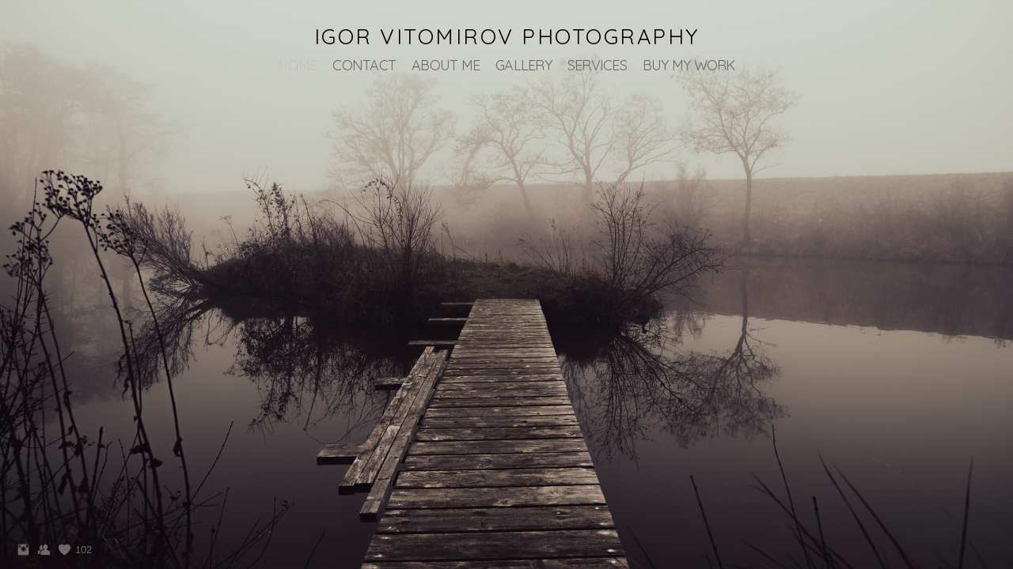

--- FILE ---
content_type: text/html; charset=UTF-8
request_url: https://www.igorvitomirov.com/gallery/
body_size: 12008
content:
<!doctype html>
<html lang="se" site-body ng-controller="baseController" prefix="og: http://ogp.me/ns#">
<head>
        <title>Gallery</title>
    <base href="/">
    <meta charset="UTF-8">
    <meta http-equiv="X-UA-Compatible" content="IE=edge,chrome=1">
    <meta name="viewport" content="width=device-width, initial-scale=1">

    <link rel="manifest" href="/manifest.webmanifest">

	
    <meta name="keywords" content="igorvitomirov.com, Gallery, photography, art, stock, images, art,">
    <meta name="generator" content="igorvitomirov.com">
    <meta name="author" content="igorvitomirov.com">

    <meta itemprop="name" content="Gallery">
    <meta itemprop="url" content="https://www.igorvitomirov.com/gallery/">

    <link rel="alternate" type="application/rss+xml" title="RSS Gallery" href="/extra/rss" />
    <!-- Open Graph data -->
    <meta property="og:title" name="title" content="Gallery">

	
    <meta property="og:site_name" content="igor vitomirov">
    <meta property="og:url" content="https://www.igorvitomirov.com/gallery/">
    <meta property="og:type" content="website">

            <!--    This part will not change dynamically: except for Gallery image-->

    <meta property="og:image" content="https://dvqlxo2m2q99q.cloudfront.net/000_clients/987404/page/987404xVhFNM42.jpg">
    <meta property="og:image:height" content="1772">
    <meta property="og:image:width" content="1772">

    
    <meta property="fb:app_id" content="291101395346738">

    <!-- Twitter Card data -->
    <meta name="twitter:url" content="https://www.igorvitomirov.com/gallery/">
    <meta name="twitter:title" content="Gallery">

	
	<meta name="twitter:site" content="igor vitomirov">
    <meta name="twitter:creator" content="igorvitomirov.com">

    <link rel="dns-prefetch" href="https://cdn.portfolioboxdns.com">

    	
    <link rel="icon" href="https://cdn.portfolioboxdns.com/pb3/application/_img/app/favicon.png" type="image/png"/>
    <link rel="shortcut icon" href="https://cdn.portfolioboxdns.com/pb3/application/_img/app/favicon.png" type="image/png" />
    

	<!-- sourcecss -->
<link rel="stylesheet" href="https://cdn.portfolioboxdns.com/pb3/application/_output/pb.out.front.ver.1764936980995.css" />
<!-- /sourcecss -->

    

</head>
<body id="pb3-body" pb-style="siteBody.getStyles()" style="visibility: hidden;" ng-cloak class="{{siteBody.getClasses()}}" data-rightclick="{{site.EnableRightClick}}" data-imgshadow="{{site.ThumbDecorationHasShadow}}" data-imgradius="{{site.ThumbDecorationBorderRadius}}"  data-imgborder="{{site.ThumbDecorationBorderWidth}}">

<img ng-if="site.LogoDoUseFile == 1" ng-src="{{site.LogoFilePath}}" alt="" style="display:none;">

<pb-scrol-to-top></pb-scrol-to-top>

<div class="containerNgView" ng-view autoscroll="true" page-font-helper></div>

<div class="base" ng-cloak>
    <div ng-if="base.popup.show" class="popup">
        <div class="bg" ng-click="base.popup.close()"></div>
        <div class="content basePopup">
            <div ng-include="base.popup.view"></div>
        </div>
    </div>
</div>

<logout-front></logout-front>

<script src="https://cdn.portfolioboxdns.com/pb3/application/_output/3rd.out.front.ver.js"></script>

<!-- sourcejs -->
<script src="https://cdn.portfolioboxdns.com/pb3/application/_output/pb.out.front.ver.1764936980995.js"></script>
<!-- /sourcejs -->

    <script>
        $(function(){
            $(document).on("contextmenu",function(e){
                return false;
            });
            $("body").on('mousedown',"img",function(){
                return false;
            });
            document.body.style.webkitTouchCallout='none';

	        $(document).on("dragstart", function() {
		        return false;
	        });
        });
    </script>
	<style>
		img {
			user-drag: none;
			user-select: none;
			-moz-user-select: none;
			-webkit-user-drag: none;
			-webkit-user-select: none;
			-ms-user-select: none;
		}
		[data-role="mobile-body"] .type-galleries main .gallery img{
			pointer-events: none;
		}
	</style>

<script>
    var isLoadedFromServer = true;
    var seeLiveMobApp = "";

    if(seeLiveMobApp == true || seeLiveMobApp == 1){
        if(pb.utils.isMobile() == true){
            pbAng.isMobileFront = seeLiveMobApp;
        }
    }
    var serverData = {
        siteJson : {"Guid":"1840qbqq58nwkqO","Id":987404,"Url":"igorvitomirov.com","IsUnpublished":0,"SecondaryUrl":null,"AccountType":1,"LanguageId":1,"IsSiteLocked":0,"MetaValidationTag":null,"CustomCss":"","CustomHeaderBottom":null,"CustomBodyBottom":"","MobileLogoText":"igor vitomirov","MobileMenuBoxColor":"#10151c","MobileLogoDoUseFile":0,"MobileLogoFileName":null,"MobileLogoFileHeight":null,"MobileLogoFileWidth":null,"MobileLogoFileNameS3Id":null,"MobileLogoFilePath":null,"MobileLogoFontFamily":"'Quicksand', sans-serif","MobileLogoFontSize":"17px","MobileLogoFontVariant":700,"MobileLogoFontColor":"#d1d1d1","MobileMenuFontFamily":"'Quicksand', sans-serif","MobileMenuFontSize":"14px","MobileMenuFontVariant":700,"MobileMenuFontColor":"#696969","MobileMenuIconColor":"#696969","SiteTitle":"igor vitomirov","SeoKeywords":"photography, art, stock, images, art,","SeoDescription":"photography,\nart,\nstock,\nimages,\nart,","ShowSocialMediaLinks":1,"SocialButtonStyle":1,"SocialButtonColor":"#696969","SocialShowShareButtons":0,"SocialFacebookShareUrl":"https:\/\/www.facebook.com\/Vitomirov-Igor-photography-19295818204\/","SocialFacebookUrl":null,"SocialTwitterUrl":null,"SocialFlickrUrl":null,"SocialLinkedInUrl":null,"SocialGooglePlusUrl":"https:\/\/plus.google.com\/u\/0\/104417592453243409845","SocialPinterestUrl":null,"SocialInstagramUrl":"https:\/\/www.instagram.com\/igor_vitomirov\/","SocialBlogUrl":null,"SocialFollowButton":1,"SocialFacebookPicFileName":null,"SocialHideLikeButton":null,"SocialFacebookPicFileNameS3Id":null,"SocialFacebookPicFilePath":null,"BgImagePosition":1,"BgUseImage":1,"BgColor":"#10151c","BgFileName":"","BgFileWidth":null,"BgFileHeight":null,"BgFileNameS3Id":null,"BgFilePath":null,"BgBoxColor":"#10151c","LogoDoUseFile":0,"LogoText":"Igor Vitomirov Photography","LogoFileName":"","LogoFileHeight":null,"LogoFileWidth":null,"LogoFileNameS3Id":null,"LogoFilePath":null,"LogoDisplayHeight":"184px","LogoFontFamily":"'Quicksand', sans-serif","LogoFontVariant":"regular","LogoFontSize":"27px","LogoFontColor":"#000000","LogoFontSpacing":"5px","LogoFontUpperCase":1,"ActiveMenuFontIsUnderline":0,"ActiveMenuFontIsItalic":0,"ActiveMenuFontIsBold":0,"ActiveMenuFontColor":"#c2c2c2","HoverMenuFontIsUnderline":0,"HoverMenuFontIsItalic":0,"HoverMenuFontIsBold":0,"HoverMenuBackgroundColor":null,"ActiveMenuBackgroundColor":null,"MenuFontFamily":"'Quicksand', sans-serif","MenuFontVariant":"regular","MenuFontSize":"18px","MenuFontColor":"#696969","MenuFontColorHover":"#c2c2c2","MenuBoxColor":"#10151c","MenuBoxBorder":1,"MenuFontSpacing":"-3px","MenuFontUpperCase":1,"H1FontFamily":"'Quicksand', sans-serif","H1FontVariant":"regular","H1FontColor":"#c2c2c2","H1FontSize":"22px","H1Spacing":"2px","H1UpperCase":1,"H2FontFamily":"'Quicksand', sans-serif","H2FontVariant":"regular","H2FontColor":"#c2c2c2","H2FontSize":"18px","H2Spacing":"1px","H2UpperCase":1,"H3FontFamily":"'Quicksand', sans-serif","H3FontVariant":"regular","H3FontColor":"#c2c2c2","H3FontSize":"14px","H3Spacing":"1px","H3UpperCase":0,"PFontFamily":"'Open Sans', sans-serif","PFontVariant":"regular","PFontColor":"#949494","PFontSize":"12px","PLineHeight":"30px","PLinkColor":"#3992b8","PLinkColorHover":"#52ceff","PSpacing":"1px","PUpperCase":0,"ListFontFamily":"'Quicksand', sans-serif","ListFontVariant":700,"ListFontColor":"#949494","ListFontSize":"11px","ListSpacing":"4px","ListUpperCase":1,"ButtonColor":"#949494","ButtonHoverColor":"#4d4d4d","ButtonTextColor":"#ffffff","SiteWidth":0,"ImageQuality":null,"DznLayoutGuid":1,"DsnLayoutViewFile":"horizontal01","DsnLayoutTitle":"horizontal01","DsnLayoutType":"wide","DsnMobileLayoutGuid":9,"DsnMobileLayoutViewFile":"mobilemenu09","DsnMobileLayoutTitle":"mobilemenu09","FaviconFileNameS3Id":null,"FaviconFileName":null,"FaviconFilePath":null,"ThumbDecorationBorderRadius":"4px","ThumbDecorationBorderWidth":null,"ThumbDecorationBorderColor":"#000000","ThumbDecorationHasShadow":1,"MobileLogoDisplayHeight":"0px","IsFooterActive":1,"FooterContent":"<span id=\"VERIFY_1840qbqq58nwkqO_HASH\" class=\"DO_NOT_REMOVE_OR_COPY_AND_KEEP_IT_TOP ng-scope\" style=\"display:none;width:0;height:0;position:fixed;top:-10px;z-index:-10\"><\/span>\n<div class=\"row\" id=\"ILKXWSDOQ\">\n<div class=\"column\" id=\"YOKLSYFEI\">\n<div class=\"block\" id=\"DFTUWZOUR\">\n<div class=\"text tt2\" contenteditable=\"false\" style=\"position: relative;\"><p>Copyright vitomirov igor&nbsp;<\/p>\n<\/div>\n<span class=\"movehandle\"><\/span><span class=\"confhandle\"><\/span>\n<\/div>\n<\/div>\n<\/div>\n\n","MenuIsInfoBoxActive":0,"MenuInfoBoxText":"","MenuImageFileName":null,"MenuImageFileNameS3Id":null,"MenuImageFilePath":null,"FontCss":"<link id='sitefonts' href='https:\/\/fonts.googleapis.com\/css?subset=latin,latin-ext,greek,cyrillic&family=Open+Sans:regular|Quicksand:700%2Cregular' rel='stylesheet' type='text\/css'>","ShopSettings":{"Guid":"987404kWMJdOZt","SiteId":987404,"ShopName":"igor vitomirov","Email":"igor@vitomirov.com","ResponseSubject":null,"ResponseEmail":null,"ReceiptNote":null,"PaymentMethod":"paypal","InvoiceDueDays":30,"HasStripeUserData":null,"Address":"s.f 96","Zip":"214 20","City":"malm\u00f6","CountryCode":"EU","OrgNr":null,"PayPalEmail":"igor@vitomirov.com","Currency":"EUR","ShippingInfo":null,"ReturnPolicy":null,"TermsConditions":null,"ShippingRegions":[{"Guid":"987404PSoXwBe8","SiteId":987404,"CountryCode":"WORLD","ShippingCost":0,"created_at":"2018-02-12 18:58:15","updated_at":"2018-02-12 18:58:15"}],"TaxRegions":[]},"UserTranslatedText":{"Guid":"987404JXH58YKH","SiteId":987404,"Message":"Meddelande","YourName":"Ditt namn","EnterTheLetters":"Ange bokst\u00e4verna","Send":"Send","ThankYou":"Thank You","Refresh":"Uppdatera","Follow":"F\u00f6lj","Comment":"Kommentera","Share":"Dela","CommentOnPage":"Kommentera p\u00e5 sidan","ShareTheSite":"Dela sidan","ShareThePage":"Dela sidan","AddToCart":"L\u00e4gg i varukorg","ItemWasAddedToTheCart":"Varan har lagts i varukorgen","Item":"Objekt","YourCart":"Din varukorg","YourInfo":"Din information","Quantity":"Antal","Product":"Produkt","ItemInCart":"Artiklar","BillingAddress":"Fakturaadress","ShippingAddress":"Leveransadress","OrderSummary":"Ordersammanfattning","ProceedToPay":"Forts\u00e4tt till betalning","Payment":"Betalning","CardPayTitle":"Kreditkortsinformation","PaypalPayTitle":"Denna butik anv\u00e4nder Paypal f\u00f6r att behandla din betalning","InvoicePayTitle":"Denna butik anv\u00e4nder faktura f\u00f6r att samla in din betalning","ProceedToPaypal":"Forts\u00e4tt till Paypal f\u00f6r att betala","ConfirmInvoice":"Bekr\u00e4fta och f\u00e5 en faktura","NameOnCard":"Namn p\u00e5 kortet","APrice":"Price f\u00f6r en","Options":"Alternativ","SelectYourCountry":"V\u00e4lj land","Remove":"Ta bort","NetPrice":"Nettopris","Vat":"VAT","ShippingCost":"Fraktpris","TotalPrice":"Total pris","Name":"Namn","Address":"Adress","Zip":"Postkod","City":"Stad","State":"Stat\/Province","Country":"Land","Email":"Email","Phone":"Telefonnummer","ShippingInfo":"Fraktinformation","Checkout":"Checka ut","Organization":"Organisation","DescriptionOrder":"Beskrivning","InvoiceDate":"Invoice Date","ReceiptDate":"Kvittodatum","AmountDue":"Belopp","AmountPaid":"Betalt belopp","ConfirmAndCheckout":"Bekr\u00e4fta och checka ut","Back":"Tillbaka","Pay":"Betala","ClickToPay":"Klicka f\u00f6r att betala","AnErrorHasOccurred":"Ett fel har intr\u00e4ffat","PleaseContactUs":"V\u00e4nligen kontakta oss","Receipt":"Kvitto","Print":"Skriv ut","Date":"Datum","OrderNr":"Ordernummer","PayedWith":"Betalad med","Seller":"F\u00f6rs\u00e4ljare","HereIsYourReceipt":"H\u00e4r \u00e4r ditt kvitto","AcceptTheTerms":"Acceptera vilkoren","Unsubscribe":"Avsluta prenumerationen","ViewThisOnline":"Titta online","Price":"Pris","SubTotal":"Subtotalt","Tax":"Moms","OrderCompleteMessage":"V\u00e4nligen ladda ner ditt kvitto.","DownloadReceipt":"H\u00e4mta kvitto","ReturnTo":"\u00c5terg\u00e5 till webbplatsen","ItemPurchasedFrom":"Varan k\u00f6ptes fr\u00e5n","SameAs":"Samma som","SoldOut":"SLUTS\u00c5LD","ThisPageIsLocked":"Denna sida \u00e4r l\u00e5st","Invoice":"Kvitto","BillTo":"Faktura till:","Ref":"Referens nummer:","DueDate":"F\u00f6rfallodag","Notes":"Meddelande:","CookieMessage":"Vi anv\u00e4nder cookies f\u00f6r att ge dig den b\u00e4sta upplevelsen p\u00e5 v\u00e5ran sida. Genom att forts\u00e4tta anv\u00e4nda sidan godk\u00e4nner du anv\u00e4ndandet av cookies.","CompleteOrder":"Avsluta order","Prev":"F\u00f6rra","Next":"N\u00e4sta","Tags":"Taggar","Description":"Beskrivning","Educations":"Utbildning","Experiences":"Erfarenhet","Awards":"Awards","Exhibitions":"Utst\u00e4llningar","Skills":"Kompetens","Interests":"Intressen","Languages":"Spr\u00e5k","Contacts":"Kontakt","Present":"Nu","created_at":"2018-02-10 17:54:02","updated_at":"2018-02-11 17:17:23"},"GoogleAnalyticsSnippet":"","GoogleAnalyticsObjects":"\"\"","EnableRightClick":null,"EnableCookie":0,"EnableRSS":0,"SiteBGThumb":null,"ClubType":null,"ClubMemberAtSiteId":null,"ProfileImageFileName":null,"ProfileImageS3Id":null,"CoverImageFileName":null,"CoverImageS3Id":null,"ProfileImageFilePath":null,"CoverImageFilePath":null,"StandardBgImage":2,"NrOfProLikes":99,"NrOfFreeLikes":3,"NrOfLikes":102,"ClientCountryCode":"AT","HasRequestedSSLCert":3,"CertNextUpdateDate":1732594858,"IsFlickrWizardComplete":null,"FlickrNsId":null,"SignUpAccountType":null,"created_at":1518281642000},
        pageJson : {"Guid":"987404TMc224yk","PageTitle":"Gallery","Uri":"gallery","IsStartPage":0,"IsFavorite":0,"IsUnPublished":0,"IsPasswordProtected":0,"SeoDescription":"","BlockContent":"","DescriptionPosition":1,"ListImageMargin":"0px","ListImageSize":0,"BgImage":null,"BgImageHeight":0,"BgImageWidth":0,"BgImagePosition":0,"BgImageS3LocationId":0,"PageBGThumb":null,"AddedToClubId":null,"DznTemplateGuid":670,"DsnTemplateType":"galleries","DsnTemplateSubGroup":"thumbs","DsnTemplatePartDirective":"part-gallery-thumb","DsnTemplateViewFile":"puzzle01","DsnTemplateProperties":[{"type":"main-text-prop","position":"contentPanel"},{"type":"main-text-position-prop","position":"displaySettings","settings":{"enablePreStyle":0}},{"type":"gallery-prop","position":"contentPanel"},{"type":"image-margin-prop","position":"displaySettings"},{"type":"show-list-text-prop","position":"displaySettings"}],"DsnTemplateHasPicview":1,"DsnTemplateIsCustom":null,"DsnTemplateCustomTitle":null,"DsnTemplateCustomHtml":"","DsnTemplateCustomCss":"","DsnTemplateCustomJs":"","DznPicviewGuid":10,"DsnPicviewSettings":{"ShowTextPosition":1,"ShowEffect":1,"ShowTiming":1,"ShowPauseTiming":1},"DsnPicviewViewFile":"lightbox","DsnPicViewIsLinkable":0,"Picview":{"Fx":"fade","Timing":10000,"PauseTiming":1,"TextPosition":0,"BgSize":null},"DoShowGalleryItemListText":1,"FirstGalleryItemGuid":"987404xVhFNM42","GalleryItems":[{"Guid":"987404xVhFNM42","SiteId":987404,"PageGuid":"987404TMc224yk","FileName":"987404xVhFNM42.jpg","S3LocationId":0,"VideoThumbUrl":null,"VideoUrl":null,"VideoItemGuid":null,"Height":1772,"Width":1772,"Idx":0,"ListText":"","TextContent":""},{"Guid":"987404W9GT4BE2","SiteId":987404,"PageGuid":"987404TMc224yk","FileName":"987404W9GT4BE2.jpg","S3LocationId":0,"VideoThumbUrl":null,"VideoUrl":null,"VideoItemGuid":null,"Height":1771,"Width":1181,"Idx":1,"ListText":"","TextContent":""},{"Guid":"987404DvOZV07J","SiteId":987404,"PageGuid":"987404TMc224yk","FileName":"987404DvOZV07J.jpg","S3LocationId":0,"VideoThumbUrl":null,"VideoUrl":null,"VideoItemGuid":null,"Height":1266,"Width":1772,"Idx":2,"ListText":"","TextContent":""},{"Guid":"987404Y1jo230B","SiteId":987404,"PageGuid":"987404TMc224yk","FileName":"987404Y1jo230B.jpg","S3LocationId":0,"VideoThumbUrl":null,"VideoUrl":null,"VideoItemGuid":null,"Height":1181,"Width":1772,"Idx":3,"ListText":"","TextContent":""},{"Guid":"987404I9EgMtan","SiteId":987404,"PageGuid":"987404TMc224yk","FileName":"987404I9EgMtan.jpg","S3LocationId":0,"VideoThumbUrl":null,"VideoUrl":null,"VideoItemGuid":null,"Height":1266,"Width":1772,"Idx":4,"ListText":"","TextContent":""},{"Guid":"9874046GSuufRX","SiteId":987404,"PageGuid":"987404TMc224yk","FileName":"9874046GSuufRX.jpg","S3LocationId":0,"VideoThumbUrl":null,"VideoUrl":null,"VideoItemGuid":null,"Height":1771,"Width":1181,"Idx":5,"ListText":"","TextContent":""},{"Guid":"9874048rZ5rquV","SiteId":987404,"PageGuid":"987404TMc224yk","FileName":"9874048rZ5rquV.jpg","S3LocationId":0,"VideoThumbUrl":null,"VideoUrl":null,"VideoItemGuid":null,"Height":1240,"Width":1772,"Idx":6,"ListText":"","TextContent":""},{"Guid":"987404kt8T463F","SiteId":987404,"PageGuid":"987404TMc224yk","FileName":"987404kt8T463F.jpg","S3LocationId":0,"VideoThumbUrl":null,"VideoUrl":null,"VideoItemGuid":null,"Height":1266,"Width":1772,"Idx":7,"ListText":"","TextContent":""},{"Guid":"987404dllGqbpR","SiteId":987404,"PageGuid":"987404TMc224yk","FileName":"987404dllGqbpR.jpg","S3LocationId":0,"VideoThumbUrl":null,"VideoUrl":null,"VideoItemGuid":null,"Height":1181,"Width":1772,"Idx":8,"ListText":"","TextContent":""},{"Guid":"9874040nFhaJBG","SiteId":987404,"PageGuid":"987404TMc224yk","FileName":"9874040nFhaJBG.jpg","S3LocationId":0,"VideoThumbUrl":null,"VideoUrl":null,"VideoItemGuid":null,"Height":1266,"Width":1772,"Idx":9,"ListText":"","TextContent":""},{"Guid":"987404azGItxRe","SiteId":987404,"PageGuid":"987404TMc224yk","FileName":"987404azGItxRe.jpg","S3LocationId":0,"VideoThumbUrl":null,"VideoUrl":null,"VideoItemGuid":null,"Height":1181,"Width":1772,"Idx":10,"ListText":"","TextContent":""},{"Guid":"987404DZqVfLHg","SiteId":987404,"PageGuid":"987404TMc224yk","FileName":"987404DZqVfLHg.jpg","S3LocationId":0,"VideoThumbUrl":null,"VideoUrl":null,"VideoItemGuid":null,"Height":1772,"Width":1772,"Idx":11,"ListText":"","TextContent":""},{"Guid":"987404WfExqCMH","SiteId":987404,"PageGuid":"987404TMc224yk","FileName":"987404WfExqCMH.jpg","S3LocationId":0,"VideoThumbUrl":null,"VideoUrl":null,"VideoItemGuid":null,"Height":1653,"Width":1181,"Idx":12,"ListText":"","TextContent":""},{"Guid":"987404xJTOYhbo","SiteId":987404,"PageGuid":"987404TMc224yk","FileName":"987404xJTOYhbo.jpg","S3LocationId":0,"VideoThumbUrl":null,"VideoUrl":null,"VideoItemGuid":null,"Height":1181,"Width":1772,"Idx":13,"ListText":"","TextContent":""},{"Guid":"987404h7Ya0PBf","SiteId":987404,"PageGuid":"987404TMc224yk","FileName":"987404h7Ya0PBf.jpg","S3LocationId":0,"VideoThumbUrl":null,"VideoUrl":null,"VideoItemGuid":null,"Height":1772,"Width":1772,"Idx":14,"ListText":"","TextContent":""},{"Guid":"987404kDX8z6yd","SiteId":987404,"PageGuid":"987404TMc224yk","FileName":"987404kDX8z6yd.jpg","S3LocationId":0,"VideoThumbUrl":null,"VideoUrl":null,"VideoItemGuid":null,"Height":1772,"Width":1772,"Idx":15,"ListText":"","TextContent":""},{"Guid":"987404mfdYcMXo","SiteId":987404,"PageGuid":"987404TMc224yk","FileName":"987404mfdYcMXo.jpg","S3LocationId":0,"VideoThumbUrl":null,"VideoUrl":null,"VideoItemGuid":null,"Height":1181,"Width":1772,"Idx":16,"ListText":"","TextContent":""},{"Guid":"987404tzb3USZN","SiteId":987404,"PageGuid":"987404TMc224yk","FileName":"987404tzb3USZN.jpg","S3LocationId":0,"VideoThumbUrl":null,"VideoUrl":null,"VideoItemGuid":null,"Height":1772,"Width":1772,"Idx":17,"ListText":"","TextContent":""},{"Guid":"987404TAQbD3s7","SiteId":987404,"PageGuid":"987404TMc224yk","FileName":"987404TAQbD3s7.jpg","S3LocationId":0,"VideoThumbUrl":null,"VideoUrl":null,"VideoItemGuid":null,"Height":1181,"Width":1772,"Idx":18,"ListText":"","TextContent":""},{"Guid":"987404jGkz1h66","SiteId":987404,"PageGuid":"987404TMc224yk","FileName":"987404jGkz1h66.jpg","S3LocationId":0,"VideoThumbUrl":null,"VideoUrl":null,"VideoItemGuid":null,"Height":1772,"Width":1772,"Idx":19,"ListText":"","TextContent":""},{"Guid":"987404pLe3AmRD","SiteId":987404,"PageGuid":"987404TMc224yk","FileName":"987404pLe3AmRD.jpg","S3LocationId":0,"VideoThumbUrl":null,"VideoUrl":null,"VideoItemGuid":null,"Height":1772,"Width":1772,"Idx":20,"ListText":"","TextContent":""},{"Guid":"987404BmTKAt8G","SiteId":987404,"PageGuid":"987404TMc224yk","FileName":"987404BmTKAt8G.jpg","S3LocationId":0,"VideoThumbUrl":null,"VideoUrl":null,"VideoItemGuid":null,"Height":1181,"Width":1772,"Idx":21,"ListText":"","TextContent":""},{"Guid":"987404lYeh7Qp7","SiteId":987404,"PageGuid":"987404TMc224yk","FileName":"987404lYeh7Qp7.jpg","S3LocationId":0,"VideoThumbUrl":null,"VideoUrl":null,"VideoItemGuid":null,"Height":1772,"Width":1772,"Idx":22,"ListText":"","TextContent":""},{"Guid":"987404jxrGQ9G9","SiteId":987404,"PageGuid":"987404TMc224yk","FileName":"987404jxrGQ9G9.jpg","S3LocationId":0,"VideoThumbUrl":null,"VideoUrl":null,"VideoItemGuid":null,"Height":1240,"Width":1772,"Idx":23,"ListText":"","TextContent":""},{"Guid":"987404FO6r5BiM","SiteId":987404,"PageGuid":"987404TMc224yk","FileName":"987404FO6r5BiM.jpg","S3LocationId":0,"VideoThumbUrl":null,"VideoUrl":null,"VideoItemGuid":null,"Height":1772,"Width":1772,"Idx":24,"ListText":"","TextContent":""},{"Guid":"987404ekvkXsfu","SiteId":987404,"PageGuid":"987404TMc224yk","FileName":"987404ekvkXsfu.jpg","S3LocationId":0,"VideoThumbUrl":null,"VideoUrl":null,"VideoItemGuid":null,"Height":1240,"Width":1772,"Idx":25,"ListText":"","TextContent":""},{"Guid":"987404KFZX28Yu","SiteId":987404,"PageGuid":"987404TMc224yk","FileName":"987404KFZX28Yu.jpg","S3LocationId":0,"VideoThumbUrl":null,"VideoUrl":null,"VideoItemGuid":null,"Height":1771,"Width":1181,"Idx":26,"ListText":"","TextContent":""},{"Guid":"987404BlgH6wdT","SiteId":987404,"PageGuid":"987404TMc224yk","FileName":"987404BlgH6wdT.jpg","S3LocationId":0,"VideoThumbUrl":null,"VideoUrl":null,"VideoItemGuid":null,"Height":1772,"Width":1772,"Idx":27,"ListText":"","TextContent":""},{"Guid":"987404KE3gjKXM","SiteId":987404,"PageGuid":"987404TMc224yk","FileName":"987404KE3gjKXM.jpg","S3LocationId":0,"VideoThumbUrl":null,"VideoUrl":null,"VideoItemGuid":null,"Height":1772,"Width":1772,"Idx":28,"ListText":"","TextContent":""},{"Guid":"9874042cySR0YW","SiteId":987404,"PageGuid":"987404TMc224yk","FileName":"9874042cySR0YW.jpg","S3LocationId":0,"VideoThumbUrl":null,"VideoUrl":null,"VideoItemGuid":null,"Height":1181,"Width":1772,"Idx":29,"ListText":"","TextContent":""},{"Guid":"987404xtjChfd7","SiteId":987404,"PageGuid":"987404TMc224yk","FileName":"987404xtjChfd7.jpg","S3LocationId":0,"VideoThumbUrl":null,"VideoUrl":null,"VideoItemGuid":null,"Height":1266,"Width":1772,"Idx":30,"ListText":"","TextContent":""},{"Guid":"9874045OUQKx5W","SiteId":987404,"PageGuid":"987404TMc224yk","FileName":"9874045OUQKx5W.jpg","S3LocationId":0,"VideoThumbUrl":null,"VideoUrl":null,"VideoItemGuid":null,"Height":1181,"Width":1772,"Idx":31,"ListText":"","TextContent":""},{"Guid":"987404JyWSFmBl","SiteId":987404,"PageGuid":"987404TMc224yk","FileName":"987404JyWSFmBl.jpg","S3LocationId":0,"VideoThumbUrl":null,"VideoUrl":null,"VideoItemGuid":null,"Height":1240,"Width":1772,"Idx":32,"ListText":"","TextContent":""},{"Guid":"987404m22wM3Ze","SiteId":987404,"PageGuid":"987404TMc224yk","FileName":"987404m22wM3Ze.jpg","S3LocationId":0,"VideoThumbUrl":null,"VideoUrl":null,"VideoItemGuid":null,"Height":1240,"Width":1772,"Idx":33,"ListText":"","TextContent":""},{"Guid":"987404YocwIjOo","SiteId":987404,"PageGuid":"987404TMc224yk","FileName":"987404YocwIjOo.jpg","S3LocationId":0,"VideoThumbUrl":null,"VideoUrl":null,"VideoItemGuid":null,"Height":1240,"Width":1772,"Idx":34,"ListText":"","TextContent":""},{"Guid":"987404u3IOtrJy","SiteId":987404,"PageGuid":"987404TMc224yk","FileName":"987404u3IOtrJy.jpg","S3LocationId":0,"VideoThumbUrl":null,"VideoUrl":null,"VideoItemGuid":null,"Height":1240,"Width":1772,"Idx":35,"ListText":"","TextContent":""},{"Guid":"987404VJLpIpMJ","SiteId":987404,"PageGuid":"987404TMc224yk","FileName":"987404VJLpIpMJ.jpg","S3LocationId":0,"VideoThumbUrl":null,"VideoUrl":null,"VideoItemGuid":null,"Height":1240,"Width":1772,"Idx":36,"ListText":"","TextContent":""},{"Guid":"987404lsalZJV1","SiteId":987404,"PageGuid":"987404TMc224yk","FileName":"987404lsalZJV1.jpg","S3LocationId":0,"VideoThumbUrl":null,"VideoUrl":null,"VideoItemGuid":null,"Height":1240,"Width":1772,"Idx":37,"ListText":"","TextContent":""},{"Guid":"9874043s81rR9p","SiteId":987404,"PageGuid":"987404TMc224yk","FileName":"9874043s81rR9p.jpg","S3LocationId":0,"VideoThumbUrl":null,"VideoUrl":null,"VideoItemGuid":null,"Height":1240,"Width":1772,"Idx":38,"ListText":"","TextContent":""},{"Guid":"987404MjDNxdIm","SiteId":987404,"PageGuid":"987404TMc224yk","FileName":"987404MjDNxdIm.jpg","S3LocationId":0,"VideoThumbUrl":null,"VideoUrl":null,"VideoItemGuid":null,"Height":886,"Width":1772,"Idx":39,"ListText":"","TextContent":""},{"Guid":"987404IsnF8CDu","SiteId":987404,"PageGuid":"987404TMc224yk","FileName":"987404IsnF8CDu.jpg","S3LocationId":0,"VideoThumbUrl":null,"VideoUrl":null,"VideoItemGuid":null,"Height":1181,"Width":1772,"Idx":40,"ListText":"","TextContent":""},{"Guid":"987404qDIV6UAF","SiteId":987404,"PageGuid":"987404TMc224yk","FileName":"987404qDIV6UAF.jpg","S3LocationId":0,"VideoThumbUrl":null,"VideoUrl":null,"VideoItemGuid":null,"Height":1181,"Width":1772,"Idx":41,"ListText":"","TextContent":""},{"Guid":"987404bOJynm2v","SiteId":987404,"PageGuid":"987404TMc224yk","FileName":"987404bOJynm2v.jpg","S3LocationId":0,"VideoThumbUrl":null,"VideoUrl":null,"VideoItemGuid":null,"Height":1771,"Width":1181,"Idx":42,"ListText":"","TextContent":""},{"Guid":"9874046aKnM6bD","SiteId":987404,"PageGuid":"987404TMc224yk","FileName":"9874046aKnM6bD.jpg","S3LocationId":0,"VideoThumbUrl":null,"VideoUrl":null,"VideoItemGuid":null,"Height":1181,"Width":1772,"Idx":43,"ListText":"","TextContent":""},{"Guid":"987404Hj1dvsoO","SiteId":987404,"PageGuid":"987404TMc224yk","FileName":"987404Hj1dvsoO.jpg","S3LocationId":0,"VideoThumbUrl":null,"VideoUrl":null,"VideoItemGuid":null,"Height":1653,"Width":1181,"Idx":44,"ListText":"","TextContent":""},{"Guid":"987404myUiUY2j","SiteId":987404,"PageGuid":"987404TMc224yk","FileName":"987404myUiUY2j.jpg","S3LocationId":0,"VideoThumbUrl":null,"VideoUrl":null,"VideoItemGuid":null,"Height":1653,"Width":1181,"Idx":45,"ListText":"","TextContent":""},{"Guid":"987404uC75Z2Rd","SiteId":987404,"PageGuid":"987404TMc224yk","FileName":"987404uC75Z2Rd.jpg","S3LocationId":0,"VideoThumbUrl":null,"VideoUrl":null,"VideoItemGuid":null,"Height":1653,"Width":1181,"Idx":46,"ListText":"","TextContent":""},{"Guid":"987404vt4JzvKY","SiteId":987404,"PageGuid":"987404TMc224yk","FileName":"987404vt4JzvKY.jpg","S3LocationId":0,"VideoThumbUrl":null,"VideoUrl":null,"VideoItemGuid":null,"Height":1181,"Width":1772,"Idx":47,"ListText":"","TextContent":""},{"Guid":"987404EmITjc7r","SiteId":987404,"PageGuid":"987404TMc224yk","FileName":"987404EmITjc7r.jpg","S3LocationId":0,"VideoThumbUrl":null,"VideoUrl":null,"VideoItemGuid":null,"Height":1772,"Width":1772,"Idx":48,"ListText":"","TextContent":""},{"Guid":"987404o4sH4G6W","SiteId":987404,"PageGuid":"987404TMc224yk","FileName":"987404o4sH4G6W.jpg","S3LocationId":0,"VideoThumbUrl":null,"VideoUrl":null,"VideoItemGuid":null,"Height":1772,"Width":1772,"Idx":49,"ListText":"","TextContent":""},{"Guid":"987404fgLDjkPy","SiteId":987404,"PageGuid":"987404TMc224yk","FileName":"987404fgLDjkPy.jpg","S3LocationId":0,"VideoThumbUrl":null,"VideoUrl":null,"VideoItemGuid":null,"Height":1181,"Width":1772,"Idx":50,"ListText":"","TextContent":""},{"Guid":"987404g42gXcpt","SiteId":987404,"PageGuid":"987404TMc224yk","FileName":"987404g42gXcpt.jpg","S3LocationId":0,"VideoThumbUrl":null,"VideoUrl":null,"VideoItemGuid":null,"Height":1772,"Width":1772,"Idx":51,"ListText":"","TextContent":""},{"Guid":"987404boWP8Mm0","SiteId":987404,"PageGuid":"987404TMc224yk","FileName":"987404boWP8Mm0.jpg","S3LocationId":0,"VideoThumbUrl":null,"VideoUrl":null,"VideoItemGuid":null,"Height":1771,"Width":1181,"Idx":52,"ListText":"","TextContent":""},{"Guid":"9874044T7ff0eq","SiteId":987404,"PageGuid":"987404TMc224yk","FileName":"9874044T7ff0eq.jpg","S3LocationId":0,"VideoThumbUrl":null,"VideoUrl":null,"VideoItemGuid":null,"Height":1772,"Width":1772,"Idx":53,"ListText":"","TextContent":""},{"Guid":"987404pdGQpnjU","SiteId":987404,"PageGuid":"987404TMc224yk","FileName":"987404pdGQpnjU.jpg","S3LocationId":0,"VideoThumbUrl":null,"VideoUrl":null,"VideoItemGuid":null,"Height":1771,"Width":1181,"Idx":54,"ListText":"","TextContent":""},{"Guid":"987404O4Wrd5hE","SiteId":987404,"PageGuid":"987404TMc224yk","FileName":"987404O4Wrd5hE.jpg","S3LocationId":0,"VideoThumbUrl":null,"VideoUrl":null,"VideoItemGuid":null,"Height":1772,"Width":1772,"Idx":55,"ListText":"","TextContent":""},{"Guid":"987404aXSP8RmF","SiteId":987404,"PageGuid":"987404TMc224yk","FileName":"987404aXSP8RmF.jpg","S3LocationId":0,"VideoThumbUrl":null,"VideoUrl":null,"VideoItemGuid":null,"Height":1240,"Width":1772,"Idx":56,"ListText":"","TextContent":""},{"Guid":"987404UQXBHMoj","SiteId":987404,"PageGuid":"987404TMc224yk","FileName":"987404UQXBHMoj.jpg","S3LocationId":0,"VideoThumbUrl":null,"VideoUrl":null,"VideoItemGuid":null,"Height":1181,"Width":1772,"Idx":57,"ListText":"","TextContent":""},{"Guid":"987404JlVvDbET","SiteId":987404,"PageGuid":"987404TMc224yk","FileName":"987404JlVvDbET.jpg","S3LocationId":0,"VideoThumbUrl":null,"VideoUrl":null,"VideoItemGuid":null,"Height":1329,"Width":1772,"Idx":58,"ListText":"","TextContent":""},{"Guid":"987404rNowFFhJ","SiteId":987404,"PageGuid":"987404TMc224yk","FileName":"987404rNowFFhJ.jpg","S3LocationId":0,"VideoThumbUrl":null,"VideoUrl":null,"VideoItemGuid":null,"Height":1772,"Width":1772,"Idx":59,"ListText":"","TextContent":""},{"Guid":"987404L9ykicyu","SiteId":987404,"PageGuid":"987404TMc224yk","FileName":"987404L9ykicyu.jpg","S3LocationId":0,"VideoThumbUrl":null,"VideoUrl":null,"VideoItemGuid":null,"Height":1266,"Width":1772,"Idx":60,"ListText":"","TextContent":""},{"Guid":"987404RkEfzxkI","SiteId":987404,"PageGuid":"987404TMc224yk","FileName":"987404RkEfzxkI.jpg","S3LocationId":0,"VideoThumbUrl":null,"VideoUrl":null,"VideoItemGuid":null,"Height":1266,"Width":1772,"Idx":61,"ListText":"","TextContent":""},{"Guid":"987404Uy5wbFOV","SiteId":987404,"PageGuid":"987404TMc224yk","FileName":"987404Uy5wbFOV.jpg","S3LocationId":0,"VideoThumbUrl":null,"VideoUrl":null,"VideoItemGuid":null,"Height":1181,"Width":1772,"Idx":62,"ListText":"","TextContent":""},{"Guid":"987404ucBkFYty","SiteId":987404,"PageGuid":"987404TMc224yk","FileName":"987404ucBkFYty.jpg","S3LocationId":0,"VideoThumbUrl":null,"VideoUrl":null,"VideoItemGuid":null,"Height":1772,"Width":1772,"Idx":63,"ListText":"","TextContent":""},{"Guid":"9874043fvDaHZb","SiteId":987404,"PageGuid":"987404TMc224yk","FileName":"9874043fvDaHZb.jpg","S3LocationId":0,"VideoThumbUrl":null,"VideoUrl":null,"VideoItemGuid":null,"Height":1772,"Width":1772,"Idx":64,"ListText":"","TextContent":""},{"Guid":"9874048gekxgj8","SiteId":987404,"PageGuid":"987404TMc224yk","FileName":"9874048gekxgj8.jpg","S3LocationId":0,"VideoThumbUrl":null,"VideoUrl":null,"VideoItemGuid":null,"Height":1772,"Width":1772,"Idx":65,"ListText":"","TextContent":""},{"Guid":"9874048Hj7jvYV","SiteId":987404,"PageGuid":"987404TMc224yk","FileName":"9874048Hj7jvYV.jpg","S3LocationId":0,"VideoThumbUrl":null,"VideoUrl":null,"VideoItemGuid":null,"Height":1772,"Width":1772,"Idx":66,"ListText":"","TextContent":""},{"Guid":"987404QMSROCkX","SiteId":987404,"PageGuid":"987404TMc224yk","FileName":"987404QMSROCkX.jpg","S3LocationId":0,"VideoThumbUrl":null,"VideoUrl":null,"VideoItemGuid":null,"Height":1771,"Width":1181,"Idx":67,"ListText":"","TextContent":""},{"Guid":"987404bRFKO3Tw","SiteId":987404,"PageGuid":"987404TMc224yk","FileName":"987404bRFKO3Tw.jpg","S3LocationId":0,"VideoThumbUrl":null,"VideoUrl":null,"VideoItemGuid":null,"Height":1771,"Width":1181,"Idx":68,"ListText":"","TextContent":""},{"Guid":"987404zaRWEy6L","SiteId":987404,"PageGuid":"987404TMc224yk","FileName":"987404zaRWEy6L.jpg","S3LocationId":0,"VideoThumbUrl":null,"VideoUrl":null,"VideoItemGuid":null,"Height":2657,"Width":1772,"Idx":69,"ListText":"","TextContent":""},{"Guid":"9874045rH8XXN6","SiteId":987404,"PageGuid":"987404TMc224yk","FileName":"9874045rH8XXN6.jpg","S3LocationId":0,"VideoThumbUrl":null,"VideoUrl":null,"VideoItemGuid":null,"Height":1181,"Width":1772,"Idx":70,"ListText":"","TextContent":""},{"Guid":"987404gN9dlNR0","SiteId":987404,"PageGuid":"987404TMc224yk","FileName":"987404gN9dlNR0.jpg","S3LocationId":0,"VideoThumbUrl":null,"VideoUrl":null,"VideoItemGuid":null,"Height":1181,"Width":1772,"Idx":71,"ListText":"","TextContent":""},{"Guid":"987404KjFKRvMe","SiteId":987404,"PageGuid":"987404TMc224yk","FileName":"987404KjFKRvMe.jpg","S3LocationId":0,"VideoThumbUrl":null,"VideoUrl":null,"VideoItemGuid":null,"Height":1181,"Width":1772,"Idx":72,"ListText":"","TextContent":""},{"Guid":"9874049ce2jnWc","SiteId":987404,"PageGuid":"987404TMc224yk","FileName":"9874049ce2jnWc.jpg","S3LocationId":0,"VideoThumbUrl":null,"VideoUrl":null,"VideoItemGuid":null,"Height":1329,"Width":1772,"Idx":73,"ListText":"","TextContent":""},{"Guid":"987404LIIQHMtu","SiteId":987404,"PageGuid":"987404TMc224yk","FileName":"987404LIIQHMtu.jpg","S3LocationId":0,"VideoThumbUrl":null,"VideoUrl":null,"VideoItemGuid":null,"Height":1240,"Width":1772,"Idx":74,"ListText":"","TextContent":""},{"Guid":"987404nmRhTN3m","SiteId":987404,"PageGuid":"987404TMc224yk","FileName":"987404nmRhTN3m.jpg","S3LocationId":0,"VideoThumbUrl":null,"VideoUrl":null,"VideoItemGuid":null,"Height":1240,"Width":1772,"Idx":75,"ListText":"","TextContent":""},{"Guid":"987404AGWMjDCT","SiteId":987404,"PageGuid":"987404TMc224yk","FileName":"987404AGWMjDCT.jpg","S3LocationId":0,"VideoThumbUrl":null,"VideoUrl":null,"VideoItemGuid":null,"Height":1240,"Width":1772,"Idx":76,"ListText":"","TextContent":""},{"Guid":"987404rvpfi2cK","SiteId":987404,"PageGuid":"987404TMc224yk","FileName":"987404rvpfi2cK.jpg","S3LocationId":0,"VideoThumbUrl":null,"VideoUrl":null,"VideoItemGuid":null,"Height":886,"Width":1772,"Idx":77,"ListText":"","TextContent":""},{"Guid":"987404D4vxVYaN","SiteId":987404,"PageGuid":"987404TMc224yk","FileName":"987404D4vxVYaN.jpg","S3LocationId":0,"VideoThumbUrl":null,"VideoUrl":null,"VideoItemGuid":null,"Height":1240,"Width":1772,"Idx":78,"ListText":"","TextContent":""},{"Guid":"987404qbsjy4lp","SiteId":987404,"PageGuid":"987404TMc224yk","FileName":"987404qbsjy4lp.jpg","S3LocationId":0,"VideoThumbUrl":null,"VideoUrl":null,"VideoItemGuid":null,"Height":1772,"Width":1772,"Idx":79,"ListText":"","TextContent":""},{"Guid":"987404TrCEUnu0","SiteId":987404,"PageGuid":"987404TMc224yk","FileName":"987404TrCEUnu0.jpg","S3LocationId":0,"VideoThumbUrl":null,"VideoUrl":null,"VideoItemGuid":null,"Height":1772,"Width":1772,"Idx":80,"ListText":"","TextContent":""},{"Guid":"987404NRlktAtJ","SiteId":987404,"PageGuid":"987404TMc224yk","FileName":"987404NRlktAtJ.jpg","S3LocationId":0,"VideoThumbUrl":null,"VideoUrl":null,"VideoItemGuid":null,"Height":1240,"Width":1772,"Idx":81,"ListText":"","TextContent":""},{"Guid":"9874049iXjtCHN","SiteId":987404,"PageGuid":"987404TMc224yk","FileName":"9874049iXjtCHN.jpg","S3LocationId":0,"VideoThumbUrl":null,"VideoUrl":null,"VideoItemGuid":null,"Height":1181,"Width":1772,"Idx":82,"ListText":"","TextContent":""},{"Guid":"987404c9udoSxk","SiteId":987404,"PageGuid":"987404TMc224yk","FileName":"987404c9udoSxk.jpg","S3LocationId":0,"VideoThumbUrl":null,"VideoUrl":null,"VideoItemGuid":null,"Height":1772,"Width":1772,"Idx":83,"ListText":"","TextContent":""},{"Guid":"987404CkldEO9Z","SiteId":987404,"PageGuid":"987404TMc224yk","FileName":"987404CkldEO9Z.jpg","S3LocationId":0,"VideoThumbUrl":null,"VideoUrl":null,"VideoItemGuid":null,"Height":1772,"Width":1772,"Idx":84,"ListText":"","TextContent":""},{"Guid":"987404H6SQsGC6","SiteId":987404,"PageGuid":"987404TMc224yk","FileName":"987404H6SQsGC6.jpg","S3LocationId":0,"VideoThumbUrl":null,"VideoUrl":null,"VideoItemGuid":null,"Height":1772,"Width":1181,"Idx":85,"ListText":"","TextContent":""},{"Guid":"987404grdqtaH2","SiteId":987404,"PageGuid":"987404TMc224yk","FileName":"987404grdqtaH2.jpg","S3LocationId":0,"VideoThumbUrl":null,"VideoUrl":null,"VideoItemGuid":null,"Height":1772,"Width":1772,"Idx":86,"ListText":"","TextContent":""},{"Guid":"987404PwaGg4H6","SiteId":987404,"PageGuid":"987404TMc224yk","FileName":"987404PwaGg4H6.jpg","S3LocationId":0,"VideoThumbUrl":null,"VideoUrl":null,"VideoItemGuid":null,"Height":1266,"Width":1772,"Idx":87,"ListText":"","TextContent":""},{"Guid":"987404RV7MmCE6","SiteId":987404,"PageGuid":"987404TMc224yk","FileName":"987404RV7MmCE6.jpg","S3LocationId":0,"VideoThumbUrl":null,"VideoUrl":null,"VideoItemGuid":null,"Height":1181,"Width":1772,"Idx":88,"ListText":"","TextContent":""},{"Guid":"987404mWK7LKKX","SiteId":987404,"PageGuid":"987404TMc224yk","FileName":"987404mWK7LKKX.jpg","S3LocationId":0,"VideoThumbUrl":null,"VideoUrl":null,"VideoItemGuid":null,"Height":1772,"Width":1772,"Idx":89,"ListText":"","TextContent":""},{"Guid":"987404s7VibXCv","SiteId":987404,"PageGuid":"987404TMc224yk","FileName":"987404s7VibXCv.jpg","S3LocationId":0,"VideoThumbUrl":null,"VideoUrl":null,"VideoItemGuid":null,"Height":1772,"Width":1772,"Idx":90,"ListText":"","TextContent":""},{"Guid":"987404IStMtpAt","SiteId":987404,"PageGuid":"987404TMc224yk","FileName":"987404IStMtpAt.jpg","S3LocationId":0,"VideoThumbUrl":null,"VideoUrl":null,"VideoItemGuid":null,"Height":1772,"Width":1772,"Idx":91,"ListText":"","TextContent":""},{"Guid":"987404uqQLCPxO","SiteId":987404,"PageGuid":"987404TMc224yk","FileName":"987404uqQLCPxO.jpg","S3LocationId":0,"VideoThumbUrl":null,"VideoUrl":null,"VideoItemGuid":null,"Height":1772,"Width":1772,"Idx":92,"ListText":"","TextContent":""},{"Guid":"987404KJRWwDv2","SiteId":987404,"PageGuid":"987404TMc224yk","FileName":"987404KJRWwDv2.jpg","S3LocationId":0,"VideoThumbUrl":null,"VideoUrl":null,"VideoItemGuid":null,"Height":1772,"Width":1772,"Idx":93,"ListText":"","TextContent":""},{"Guid":"987404p6N6ktUe","SiteId":987404,"PageGuid":"987404TMc224yk","FileName":"987404p6N6ktUe.jpg","S3LocationId":0,"VideoThumbUrl":null,"VideoUrl":null,"VideoItemGuid":null,"Height":1181,"Width":1772,"Idx":94,"ListText":"","TextContent":""},{"Guid":"987404FHjAPApN","SiteId":987404,"PageGuid":"987404TMc224yk","FileName":"987404FHjAPApN.jpg","S3LocationId":0,"VideoThumbUrl":null,"VideoUrl":null,"VideoItemGuid":null,"Height":1181,"Width":1772,"Idx":95,"ListText":"","TextContent":""},{"Guid":"987404eZzryKdU","SiteId":987404,"PageGuid":"987404TMc224yk","FileName":"987404eZzryKdU.jpg","S3LocationId":0,"VideoThumbUrl":null,"VideoUrl":null,"VideoItemGuid":null,"Height":1772,"Width":1772,"Idx":96,"ListText":"","TextContent":""},{"Guid":"987404Cs0vRGuR","SiteId":987404,"PageGuid":"987404TMc224yk","FileName":"987404Cs0vRGuR.jpg","S3LocationId":0,"VideoThumbUrl":null,"VideoUrl":null,"VideoItemGuid":null,"Height":1772,"Width":1772,"Idx":97,"ListText":"","TextContent":""},{"Guid":"987404Txm2AKnD","SiteId":987404,"PageGuid":"987404TMc224yk","FileName":"987404Txm2AKnD.jpg","S3LocationId":0,"VideoThumbUrl":null,"VideoUrl":null,"VideoItemGuid":null,"Height":1181,"Width":1772,"Idx":98,"ListText":"","TextContent":""},{"Guid":"987404ukWHVYqX","SiteId":987404,"PageGuid":"987404TMc224yk","FileName":"987404ukWHVYqX.jpg","S3LocationId":0,"VideoThumbUrl":null,"VideoUrl":null,"VideoItemGuid":null,"Height":1772,"Width":1772,"Idx":99,"ListText":"","TextContent":""},{"Guid":"9874043VRByaVi","SiteId":987404,"PageGuid":"987404TMc224yk","FileName":"9874043VRByaVi.jpg","S3LocationId":0,"VideoThumbUrl":null,"VideoUrl":null,"VideoItemGuid":null,"Height":1181,"Width":1772,"Idx":100,"ListText":"","TextContent":""},{"Guid":"987404tHSitVdE","SiteId":987404,"PageGuid":"987404TMc224yk","FileName":"987404tHSitVdE.jpg","S3LocationId":0,"VideoThumbUrl":null,"VideoUrl":null,"VideoItemGuid":null,"Height":1653,"Width":1181,"Idx":101,"ListText":"","TextContent":""},{"Guid":"987404zItYDEee","SiteId":987404,"PageGuid":"987404TMc224yk","FileName":"987404zItYDEee.jpg","S3LocationId":0,"VideoThumbUrl":null,"VideoUrl":null,"VideoItemGuid":null,"Height":1181,"Width":1772,"Idx":102,"ListText":"","TextContent":""},{"Guid":"987404nIp0syMM","SiteId":987404,"PageGuid":"987404TMc224yk","FileName":"987404nIp0syMM.jpg","S3LocationId":0,"VideoThumbUrl":null,"VideoUrl":null,"VideoItemGuid":null,"Height":1772,"Width":1772,"Idx":103,"ListText":"","TextContent":""}],"Slideshow":{"Fx":null,"Timing":10000,"PauseTiming":0,"TextPosition":0,"BgSize":null},"AddedToExpo":0,"FontCss":"","CreatedAt":"2022-12-07 09:59:06"},
        menuJson : [{"Guid":"987404NMIgLDWx","SiteId":987404,"PageGuid":"987404KVhMKgOu","Title":"home","Url":"\/home","Target":"_self","ListOrder":0,"ParentGuid":null,"created_at":"2023-10-15 12:48:08","updated_at":"2023-11-11 18:35:26","Children":[]},{"Guid":"987404v8EXgkiy","SiteId":987404,"PageGuid":"987404WQ2lwV8D","Title":"Contact ","Url":"\/contact","Target":"_self","ListOrder":1,"ParentGuid":null,"created_at":"2019-12-07 19:11:56","updated_at":"2023-11-11 18:35:26","Children":[]},{"Guid":"987404vNJQphJZ","SiteId":987404,"PageGuid":"987404lE1iIDHz","Title":"About Me","Url":"\/aboutme","Target":"_self","ListOrder":2,"ParentGuid":null,"created_at":"2019-12-07 19:11:57","updated_at":"2023-11-11 18:35:26","Children":[]},{"Guid":"987404qykiXgk5","SiteId":987404,"PageGuid":"987404TMc224yk","Title":"Gallery","Url":"\/gallery","Target":"_self","ListOrder":3,"ParentGuid":null,"created_at":"2022-12-07 09:59:08","updated_at":"2022-12-07 09:59:39","Children":[]},{"Guid":"987404TT5mC2r0","SiteId":987404,"PageGuid":"987404c92GFaLZ","Title":"SERVICes","Url":"\/services","Target":"_self","ListOrder":4,"ParentGuid":null,"created_at":"2023-11-11 17:19:31","updated_at":"2023-11-11 18:35:26","Children":[]},{"Guid":"987404BZyXca1T","SiteId":987404,"PageGuid":"987404zchV9Q7c","Title":"BUY MY Work","Url":"\/buymywork","Target":"_self","ListOrder":5,"ParentGuid":null,"created_at":"2025-03-08 07:12:11","updated_at":"2025-03-08 07:12:11","Children":[]}],
        timestamp: 1768922315,
        resourceVer: 379,
        frontDictionaryJson: {"common":{"text404":"Sidan som du letar efter finns inte","noStartPage":"Du har ingen startsida","noStartPageText1":"Anv\u00e4nd vilken sida du vill som startsida","noStartPageText2":"Hur anv\u00e4nder jag en befintlig sida som startsida?","noStartPageText3":"- Klicka p\u00e5 SIDOR (I adminpanelen till h\u00f6ger)","noStartPageText4":"- Klicka p\u00e5 sidan som du vill anv\u00e4nda som startsida","noStartPageText5":"- Klicka p\u00e5 \"Startsida-switchen\"","noStartPage2":"Den h\u00e4r webbsidan har ingen startsida","loginAt":"Logga in","toManage":"f\u00f6r att hantera webbsidan","toAddContent":"f\u00f6r att l\u00e4gg till inneh\u00e5ll.","noContent1":"S\u00e4tt ig\u00e5ng och bygg n\u00e5got vackert!","noContent11":"Skapa din f\u00f6rsta sida","noContent111":"Klicka p\u00e5 ny sida","noContent2":"Klicka p\u00e5 ny sida f\u00f6r att l\u00e4gga till inneh\u00e5ll","noContent":"Den h\u00e4r webbsidan har inget inneh\u00e5ll","onlinePortfolioWebsite":"Online portfolio hemsida","addToCartMessage":"Produkten har lagts till din korg","iaccepthe":"Jag godk\u00e4nner","termsandconditions":"villkor","andthe":"och","returnpolicy":"\u00e5terl\u00e4mningspolicy!","admin":"Admin","back":"Tillbaka","edit":"Redigera","appreciate":"Uppskatta","portfolioboxLikes":"Portfoliobox Likes","like":"Gilla","youCanOnlyLikeOnce":"Du kan bara gilla en g\u00e5ng","search":"S\u00f6k","blog":"Blogg","allow":"Allow","allowNecessary":"Allow Necessary","leaveWebsite":"Leave Website","logoSizeMobile":"Logostorlek - mobil","logoSizeWeb":"Logostorlek - webb","help":"Hj\u00e4lp","design":"Design","invoiceDueDays":"F\u00f6rfallodatum","invoice":"Faktura","ecomPlaceHolder4":"Din order kommer att skickas n\u00e4r fakturan betalts","pagefromCollection":"Sida fr\u00e5n kollektionen","fontSizeMobile":"Teckensnittstorklek mobil","fontSizeWeb":"Teckensnittstorlek webb","track":"Sp\u00e5r","author":"Artist","soundcloudUrl":"Soundcloud sp\u00e5r-url","soundcloudTrack":"Soundcloud sp\u00e5r","soundcloudIframe":"Soundcloud iFrame","fromSoundcloud":"Sp\u00e5r fr\u00e5n Soundcloud","onefromSoundcloud":"Sp\u00e5r fr\u00e5n Soundcloud","addSoundcloudTrack":"L\u00e4gg till sp\u00e5r","video":"Video","blogPost":"Bloggpost","guestbookMessage":"G\u00e4stbokmeddelande","useImage":"Anv\u00e4nd bild","changePassword":"Byt l\u00f6senord","fontComnbo":"Fontkombinationer","receiptNote":"Meddelande p\u00e5 kvitto"},"monthName":{"january":"januari","february":"februari","march":"mars","april":"april","may":"maj","june":"juni","july":"juli","august":"augusti","september":"september","october":"oktober","november":"november","december":"december"}}    };

    var allowinfscroll = "false";
    allowinfscroll = (allowinfscroll == undefined) ? true : (allowinfscroll == 'true') ? true : false;

    var isAdmin = false;
    var addScroll = false;
    var expTimer = false;

    $('body').css({
        visibility: 'visible'
    });

    pb.initializer.start(serverData,isAdmin,function(){
        pbAng.App.start();
    });

    //add for custom JS
    var tempObj = {};
</script>

<script>
    window.pb_analytic = {
        ver: 3,
        s_id: (pb && pb.data && pb.data.site) ? pb.data.site.Id : 0,
        h_s_id: "8bc044498e92c5bbc7691790a90f3030",
    }
</script>
<script defer src="https://cdn.portfolioboxdns.com/0000_static/app/analytics.min.js"></script>


<!--<script type="text/javascript" src="https://maps.google.com/maps/api/js?sensor=true"></script>-->


                    <script type="application/ld+json">
                    {
                        "@context": "https://schema.org/",
                        "@type": "WebSite",
                        "url": "https://www.igorvitomirov.com/gallery",
                        "name": "igor vitomirov",
                        "author": {
                            "@type": "Person",
                            "name": "igor vitomirov"
                        },
                        "description": "photography,
art,
stock,
images,
art,",
                        "publisher": "igor vitomirov"
                    }
                    </script>
                
                        <script type="application/ld+json">
                        {
                            "@context": "https://schema.org/",
                            "@type": "CreativeWork",
                            "url": "https://www.igorvitomirov.com/gallery",
                        "image":[
                                {
                                    "@type": "ImageObject",
                                    "image": "https://dvqlxo2m2q99q.cloudfront.net/000_clients/987404/page/987404xVhFNM42.jpg",
                                    "contentUrl": "https://dvqlxo2m2q99q.cloudfront.net/000_clients/987404/page/987404xVhFNM42.jpg",
                                    "description": "No Description",
                                    "name": "Gallery",
                                    "height": "1772",
                                    "width": "1772"
                                }
                                ,
                                {
                                    "@type": "ImageObject",
                                    "image": "https://dvqlxo2m2q99q.cloudfront.net/000_clients/987404/page/987404W9GT4BE2.jpg",
                                    "contentUrl": "https://dvqlxo2m2q99q.cloudfront.net/000_clients/987404/page/987404W9GT4BE2.jpg",
                                    "description": "No Description",
                                    "name": "Gallery",
                                    "height": "1771",
                                    "width": "1181"
                                }
                                ,
                                {
                                    "@type": "ImageObject",
                                    "image": "https://dvqlxo2m2q99q.cloudfront.net/000_clients/987404/page/987404DvOZV07J.jpg",
                                    "contentUrl": "https://dvqlxo2m2q99q.cloudfront.net/000_clients/987404/page/987404DvOZV07J.jpg",
                                    "description": "No Description",
                                    "name": "Gallery",
                                    "height": "1266",
                                    "width": "1772"
                                }
                                ,
                                {
                                    "@type": "ImageObject",
                                    "image": "https://dvqlxo2m2q99q.cloudfront.net/000_clients/987404/page/987404Y1jo230B.jpg",
                                    "contentUrl": "https://dvqlxo2m2q99q.cloudfront.net/000_clients/987404/page/987404Y1jo230B.jpg",
                                    "description": "No Description",
                                    "name": "Gallery",
                                    "height": "1181",
                                    "width": "1772"
                                }
                                ,
                                {
                                    "@type": "ImageObject",
                                    "image": "https://dvqlxo2m2q99q.cloudfront.net/000_clients/987404/page/987404I9EgMtan.jpg",
                                    "contentUrl": "https://dvqlxo2m2q99q.cloudfront.net/000_clients/987404/page/987404I9EgMtan.jpg",
                                    "description": "No Description",
                                    "name": "Gallery",
                                    "height": "1266",
                                    "width": "1772"
                                }
                                ,
                                {
                                    "@type": "ImageObject",
                                    "image": "https://dvqlxo2m2q99q.cloudfront.net/000_clients/987404/page/9874046GSuufRX.jpg",
                                    "contentUrl": "https://dvqlxo2m2q99q.cloudfront.net/000_clients/987404/page/9874046GSuufRX.jpg",
                                    "description": "No Description",
                                    "name": "Gallery",
                                    "height": "1771",
                                    "width": "1181"
                                }
                                ,
                                {
                                    "@type": "ImageObject",
                                    "image": "https://dvqlxo2m2q99q.cloudfront.net/000_clients/987404/page/9874048rZ5rquV.jpg",
                                    "contentUrl": "https://dvqlxo2m2q99q.cloudfront.net/000_clients/987404/page/9874048rZ5rquV.jpg",
                                    "description": "No Description",
                                    "name": "Gallery",
                                    "height": "1240",
                                    "width": "1772"
                                }
                                ,
                                {
                                    "@type": "ImageObject",
                                    "image": "https://dvqlxo2m2q99q.cloudfront.net/000_clients/987404/page/987404kt8T463F.jpg",
                                    "contentUrl": "https://dvqlxo2m2q99q.cloudfront.net/000_clients/987404/page/987404kt8T463F.jpg",
                                    "description": "No Description",
                                    "name": "Gallery",
                                    "height": "1266",
                                    "width": "1772"
                                }
                                ,
                                {
                                    "@type": "ImageObject",
                                    "image": "https://dvqlxo2m2q99q.cloudfront.net/000_clients/987404/page/987404dllGqbpR.jpg",
                                    "contentUrl": "https://dvqlxo2m2q99q.cloudfront.net/000_clients/987404/page/987404dllGqbpR.jpg",
                                    "description": "No Description",
                                    "name": "Gallery",
                                    "height": "1181",
                                    "width": "1772"
                                }
                                ,
                                {
                                    "@type": "ImageObject",
                                    "image": "https://dvqlxo2m2q99q.cloudfront.net/000_clients/987404/page/9874040nFhaJBG.jpg",
                                    "contentUrl": "https://dvqlxo2m2q99q.cloudfront.net/000_clients/987404/page/9874040nFhaJBG.jpg",
                                    "description": "No Description",
                                    "name": "Gallery",
                                    "height": "1266",
                                    "width": "1772"
                                }
                                ,
                                {
                                    "@type": "ImageObject",
                                    "image": "https://dvqlxo2m2q99q.cloudfront.net/000_clients/987404/page/987404azGItxRe.jpg",
                                    "contentUrl": "https://dvqlxo2m2q99q.cloudfront.net/000_clients/987404/page/987404azGItxRe.jpg",
                                    "description": "No Description",
                                    "name": "Gallery",
                                    "height": "1181",
                                    "width": "1772"
                                }
                                ,
                                {
                                    "@type": "ImageObject",
                                    "image": "https://dvqlxo2m2q99q.cloudfront.net/000_clients/987404/page/987404DZqVfLHg.jpg",
                                    "contentUrl": "https://dvqlxo2m2q99q.cloudfront.net/000_clients/987404/page/987404DZqVfLHg.jpg",
                                    "description": "No Description",
                                    "name": "Gallery",
                                    "height": "1772",
                                    "width": "1772"
                                }
                                ,
                                {
                                    "@type": "ImageObject",
                                    "image": "https://dvqlxo2m2q99q.cloudfront.net/000_clients/987404/page/987404WfExqCMH.jpg",
                                    "contentUrl": "https://dvqlxo2m2q99q.cloudfront.net/000_clients/987404/page/987404WfExqCMH.jpg",
                                    "description": "No Description",
                                    "name": "Gallery",
                                    "height": "1653",
                                    "width": "1181"
                                }
                                ,
                                {
                                    "@type": "ImageObject",
                                    "image": "https://dvqlxo2m2q99q.cloudfront.net/000_clients/987404/page/987404xJTOYhbo.jpg",
                                    "contentUrl": "https://dvqlxo2m2q99q.cloudfront.net/000_clients/987404/page/987404xJTOYhbo.jpg",
                                    "description": "No Description",
                                    "name": "Gallery",
                                    "height": "1181",
                                    "width": "1772"
                                }
                                ,
                                {
                                    "@type": "ImageObject",
                                    "image": "https://dvqlxo2m2q99q.cloudfront.net/000_clients/987404/page/987404h7Ya0PBf.jpg",
                                    "contentUrl": "https://dvqlxo2m2q99q.cloudfront.net/000_clients/987404/page/987404h7Ya0PBf.jpg",
                                    "description": "No Description",
                                    "name": "Gallery",
                                    "height": "1772",
                                    "width": "1772"
                                }
                                ,
                                {
                                    "@type": "ImageObject",
                                    "image": "https://dvqlxo2m2q99q.cloudfront.net/000_clients/987404/page/987404kDX8z6yd.jpg",
                                    "contentUrl": "https://dvqlxo2m2q99q.cloudfront.net/000_clients/987404/page/987404kDX8z6yd.jpg",
                                    "description": "No Description",
                                    "name": "Gallery",
                                    "height": "1772",
                                    "width": "1772"
                                }
                                ,
                                {
                                    "@type": "ImageObject",
                                    "image": "https://dvqlxo2m2q99q.cloudfront.net/000_clients/987404/page/987404mfdYcMXo.jpg",
                                    "contentUrl": "https://dvqlxo2m2q99q.cloudfront.net/000_clients/987404/page/987404mfdYcMXo.jpg",
                                    "description": "No Description",
                                    "name": "Gallery",
                                    "height": "1181",
                                    "width": "1772"
                                }
                                ,
                                {
                                    "@type": "ImageObject",
                                    "image": "https://dvqlxo2m2q99q.cloudfront.net/000_clients/987404/page/987404tzb3USZN.jpg",
                                    "contentUrl": "https://dvqlxo2m2q99q.cloudfront.net/000_clients/987404/page/987404tzb3USZN.jpg",
                                    "description": "No Description",
                                    "name": "Gallery",
                                    "height": "1772",
                                    "width": "1772"
                                }
                                ,
                                {
                                    "@type": "ImageObject",
                                    "image": "https://dvqlxo2m2q99q.cloudfront.net/000_clients/987404/page/987404TAQbD3s7.jpg",
                                    "contentUrl": "https://dvqlxo2m2q99q.cloudfront.net/000_clients/987404/page/987404TAQbD3s7.jpg",
                                    "description": "No Description",
                                    "name": "Gallery",
                                    "height": "1181",
                                    "width": "1772"
                                }
                                ,
                                {
                                    "@type": "ImageObject",
                                    "image": "https://dvqlxo2m2q99q.cloudfront.net/000_clients/987404/page/987404jGkz1h66.jpg",
                                    "contentUrl": "https://dvqlxo2m2q99q.cloudfront.net/000_clients/987404/page/987404jGkz1h66.jpg",
                                    "description": "No Description",
                                    "name": "Gallery",
                                    "height": "1772",
                                    "width": "1772"
                                }
                                ,
                                {
                                    "@type": "ImageObject",
                                    "image": "https://dvqlxo2m2q99q.cloudfront.net/000_clients/987404/page/987404pLe3AmRD.jpg",
                                    "contentUrl": "https://dvqlxo2m2q99q.cloudfront.net/000_clients/987404/page/987404pLe3AmRD.jpg",
                                    "description": "No Description",
                                    "name": "Gallery",
                                    "height": "1772",
                                    "width": "1772"
                                }
                                ,
                                {
                                    "@type": "ImageObject",
                                    "image": "https://dvqlxo2m2q99q.cloudfront.net/000_clients/987404/page/987404BmTKAt8G.jpg",
                                    "contentUrl": "https://dvqlxo2m2q99q.cloudfront.net/000_clients/987404/page/987404BmTKAt8G.jpg",
                                    "description": "No Description",
                                    "name": "Gallery",
                                    "height": "1181",
                                    "width": "1772"
                                }
                                ,
                                {
                                    "@type": "ImageObject",
                                    "image": "https://dvqlxo2m2q99q.cloudfront.net/000_clients/987404/page/987404lYeh7Qp7.jpg",
                                    "contentUrl": "https://dvqlxo2m2q99q.cloudfront.net/000_clients/987404/page/987404lYeh7Qp7.jpg",
                                    "description": "No Description",
                                    "name": "Gallery",
                                    "height": "1772",
                                    "width": "1772"
                                }
                                ,
                                {
                                    "@type": "ImageObject",
                                    "image": "https://dvqlxo2m2q99q.cloudfront.net/000_clients/987404/page/987404jxrGQ9G9.jpg",
                                    "contentUrl": "https://dvqlxo2m2q99q.cloudfront.net/000_clients/987404/page/987404jxrGQ9G9.jpg",
                                    "description": "No Description",
                                    "name": "Gallery",
                                    "height": "1240",
                                    "width": "1772"
                                }
                                ,
                                {
                                    "@type": "ImageObject",
                                    "image": "https://dvqlxo2m2q99q.cloudfront.net/000_clients/987404/page/987404FO6r5BiM.jpg",
                                    "contentUrl": "https://dvqlxo2m2q99q.cloudfront.net/000_clients/987404/page/987404FO6r5BiM.jpg",
                                    "description": "No Description",
                                    "name": "Gallery",
                                    "height": "1772",
                                    "width": "1772"
                                }
                                ,
                                {
                                    "@type": "ImageObject",
                                    "image": "https://dvqlxo2m2q99q.cloudfront.net/000_clients/987404/page/987404ekvkXsfu.jpg",
                                    "contentUrl": "https://dvqlxo2m2q99q.cloudfront.net/000_clients/987404/page/987404ekvkXsfu.jpg",
                                    "description": "No Description",
                                    "name": "Gallery",
                                    "height": "1240",
                                    "width": "1772"
                                }
                                ,
                                {
                                    "@type": "ImageObject",
                                    "image": "https://dvqlxo2m2q99q.cloudfront.net/000_clients/987404/page/987404KFZX28Yu.jpg",
                                    "contentUrl": "https://dvqlxo2m2q99q.cloudfront.net/000_clients/987404/page/987404KFZX28Yu.jpg",
                                    "description": "No Description",
                                    "name": "Gallery",
                                    "height": "1771",
                                    "width": "1181"
                                }
                                ,
                                {
                                    "@type": "ImageObject",
                                    "image": "https://dvqlxo2m2q99q.cloudfront.net/000_clients/987404/page/987404BlgH6wdT.jpg",
                                    "contentUrl": "https://dvqlxo2m2q99q.cloudfront.net/000_clients/987404/page/987404BlgH6wdT.jpg",
                                    "description": "No Description",
                                    "name": "Gallery",
                                    "height": "1772",
                                    "width": "1772"
                                }
                                ,
                                {
                                    "@type": "ImageObject",
                                    "image": "https://dvqlxo2m2q99q.cloudfront.net/000_clients/987404/page/987404KE3gjKXM.jpg",
                                    "contentUrl": "https://dvqlxo2m2q99q.cloudfront.net/000_clients/987404/page/987404KE3gjKXM.jpg",
                                    "description": "No Description",
                                    "name": "Gallery",
                                    "height": "1772",
                                    "width": "1772"
                                }
                                ,
                                {
                                    "@type": "ImageObject",
                                    "image": "https://dvqlxo2m2q99q.cloudfront.net/000_clients/987404/page/9874042cySR0YW.jpg",
                                    "contentUrl": "https://dvqlxo2m2q99q.cloudfront.net/000_clients/987404/page/9874042cySR0YW.jpg",
                                    "description": "No Description",
                                    "name": "Gallery",
                                    "height": "1181",
                                    "width": "1772"
                                }
                                ,
                                {
                                    "@type": "ImageObject",
                                    "image": "https://dvqlxo2m2q99q.cloudfront.net/000_clients/987404/page/987404xtjChfd7.jpg",
                                    "contentUrl": "https://dvqlxo2m2q99q.cloudfront.net/000_clients/987404/page/987404xtjChfd7.jpg",
                                    "description": "No Description",
                                    "name": "Gallery",
                                    "height": "1266",
                                    "width": "1772"
                                }
                                ,
                                {
                                    "@type": "ImageObject",
                                    "image": "https://dvqlxo2m2q99q.cloudfront.net/000_clients/987404/page/9874045OUQKx5W.jpg",
                                    "contentUrl": "https://dvqlxo2m2q99q.cloudfront.net/000_clients/987404/page/9874045OUQKx5W.jpg",
                                    "description": "No Description",
                                    "name": "Gallery",
                                    "height": "1181",
                                    "width": "1772"
                                }
                                ,
                                {
                                    "@type": "ImageObject",
                                    "image": "https://dvqlxo2m2q99q.cloudfront.net/000_clients/987404/page/987404JyWSFmBl.jpg",
                                    "contentUrl": "https://dvqlxo2m2q99q.cloudfront.net/000_clients/987404/page/987404JyWSFmBl.jpg",
                                    "description": "No Description",
                                    "name": "Gallery",
                                    "height": "1240",
                                    "width": "1772"
                                }
                                ,
                                {
                                    "@type": "ImageObject",
                                    "image": "https://dvqlxo2m2q99q.cloudfront.net/000_clients/987404/page/987404m22wM3Ze.jpg",
                                    "contentUrl": "https://dvqlxo2m2q99q.cloudfront.net/000_clients/987404/page/987404m22wM3Ze.jpg",
                                    "description": "No Description",
                                    "name": "Gallery",
                                    "height": "1240",
                                    "width": "1772"
                                }
                                ,
                                {
                                    "@type": "ImageObject",
                                    "image": "https://dvqlxo2m2q99q.cloudfront.net/000_clients/987404/page/987404YocwIjOo.jpg",
                                    "contentUrl": "https://dvqlxo2m2q99q.cloudfront.net/000_clients/987404/page/987404YocwIjOo.jpg",
                                    "description": "No Description",
                                    "name": "Gallery",
                                    "height": "1240",
                                    "width": "1772"
                                }
                                ,
                                {
                                    "@type": "ImageObject",
                                    "image": "https://dvqlxo2m2q99q.cloudfront.net/000_clients/987404/page/987404u3IOtrJy.jpg",
                                    "contentUrl": "https://dvqlxo2m2q99q.cloudfront.net/000_clients/987404/page/987404u3IOtrJy.jpg",
                                    "description": "No Description",
                                    "name": "Gallery",
                                    "height": "1240",
                                    "width": "1772"
                                }
                                ,
                                {
                                    "@type": "ImageObject",
                                    "image": "https://dvqlxo2m2q99q.cloudfront.net/000_clients/987404/page/987404VJLpIpMJ.jpg",
                                    "contentUrl": "https://dvqlxo2m2q99q.cloudfront.net/000_clients/987404/page/987404VJLpIpMJ.jpg",
                                    "description": "No Description",
                                    "name": "Gallery",
                                    "height": "1240",
                                    "width": "1772"
                                }
                                ,
                                {
                                    "@type": "ImageObject",
                                    "image": "https://dvqlxo2m2q99q.cloudfront.net/000_clients/987404/page/987404lsalZJV1.jpg",
                                    "contentUrl": "https://dvqlxo2m2q99q.cloudfront.net/000_clients/987404/page/987404lsalZJV1.jpg",
                                    "description": "No Description",
                                    "name": "Gallery",
                                    "height": "1240",
                                    "width": "1772"
                                }
                                ,
                                {
                                    "@type": "ImageObject",
                                    "image": "https://dvqlxo2m2q99q.cloudfront.net/000_clients/987404/page/9874043s81rR9p.jpg",
                                    "contentUrl": "https://dvqlxo2m2q99q.cloudfront.net/000_clients/987404/page/9874043s81rR9p.jpg",
                                    "description": "No Description",
                                    "name": "Gallery",
                                    "height": "1240",
                                    "width": "1772"
                                }
                                ,
                                {
                                    "@type": "ImageObject",
                                    "image": "https://dvqlxo2m2q99q.cloudfront.net/000_clients/987404/page/987404MjDNxdIm.jpg",
                                    "contentUrl": "https://dvqlxo2m2q99q.cloudfront.net/000_clients/987404/page/987404MjDNxdIm.jpg",
                                    "description": "No Description",
                                    "name": "Gallery",
                                    "height": "886",
                                    "width": "1772"
                                }
                                ,
                                {
                                    "@type": "ImageObject",
                                    "image": "https://dvqlxo2m2q99q.cloudfront.net/000_clients/987404/page/987404IsnF8CDu.jpg",
                                    "contentUrl": "https://dvqlxo2m2q99q.cloudfront.net/000_clients/987404/page/987404IsnF8CDu.jpg",
                                    "description": "No Description",
                                    "name": "Gallery",
                                    "height": "1181",
                                    "width": "1772"
                                }
                                ,
                                {
                                    "@type": "ImageObject",
                                    "image": "https://dvqlxo2m2q99q.cloudfront.net/000_clients/987404/page/987404qDIV6UAF.jpg",
                                    "contentUrl": "https://dvqlxo2m2q99q.cloudfront.net/000_clients/987404/page/987404qDIV6UAF.jpg",
                                    "description": "No Description",
                                    "name": "Gallery",
                                    "height": "1181",
                                    "width": "1772"
                                }
                                ,
                                {
                                    "@type": "ImageObject",
                                    "image": "https://dvqlxo2m2q99q.cloudfront.net/000_clients/987404/page/987404bOJynm2v.jpg",
                                    "contentUrl": "https://dvqlxo2m2q99q.cloudfront.net/000_clients/987404/page/987404bOJynm2v.jpg",
                                    "description": "No Description",
                                    "name": "Gallery",
                                    "height": "1771",
                                    "width": "1181"
                                }
                                ,
                                {
                                    "@type": "ImageObject",
                                    "image": "https://dvqlxo2m2q99q.cloudfront.net/000_clients/987404/page/9874046aKnM6bD.jpg",
                                    "contentUrl": "https://dvqlxo2m2q99q.cloudfront.net/000_clients/987404/page/9874046aKnM6bD.jpg",
                                    "description": "No Description",
                                    "name": "Gallery",
                                    "height": "1181",
                                    "width": "1772"
                                }
                                ,
                                {
                                    "@type": "ImageObject",
                                    "image": "https://dvqlxo2m2q99q.cloudfront.net/000_clients/987404/page/987404Hj1dvsoO.jpg",
                                    "contentUrl": "https://dvqlxo2m2q99q.cloudfront.net/000_clients/987404/page/987404Hj1dvsoO.jpg",
                                    "description": "No Description",
                                    "name": "Gallery",
                                    "height": "1653",
                                    "width": "1181"
                                }
                                ,
                                {
                                    "@type": "ImageObject",
                                    "image": "https://dvqlxo2m2q99q.cloudfront.net/000_clients/987404/page/987404myUiUY2j.jpg",
                                    "contentUrl": "https://dvqlxo2m2q99q.cloudfront.net/000_clients/987404/page/987404myUiUY2j.jpg",
                                    "description": "No Description",
                                    "name": "Gallery",
                                    "height": "1653",
                                    "width": "1181"
                                }
                                ,
                                {
                                    "@type": "ImageObject",
                                    "image": "https://dvqlxo2m2q99q.cloudfront.net/000_clients/987404/page/987404uC75Z2Rd.jpg",
                                    "contentUrl": "https://dvqlxo2m2q99q.cloudfront.net/000_clients/987404/page/987404uC75Z2Rd.jpg",
                                    "description": "No Description",
                                    "name": "Gallery",
                                    "height": "1653",
                                    "width": "1181"
                                }
                                ,
                                {
                                    "@type": "ImageObject",
                                    "image": "https://dvqlxo2m2q99q.cloudfront.net/000_clients/987404/page/987404vt4JzvKY.jpg",
                                    "contentUrl": "https://dvqlxo2m2q99q.cloudfront.net/000_clients/987404/page/987404vt4JzvKY.jpg",
                                    "description": "No Description",
                                    "name": "Gallery",
                                    "height": "1181",
                                    "width": "1772"
                                }
                                ,
                                {
                                    "@type": "ImageObject",
                                    "image": "https://dvqlxo2m2q99q.cloudfront.net/000_clients/987404/page/987404EmITjc7r.jpg",
                                    "contentUrl": "https://dvqlxo2m2q99q.cloudfront.net/000_clients/987404/page/987404EmITjc7r.jpg",
                                    "description": "No Description",
                                    "name": "Gallery",
                                    "height": "1772",
                                    "width": "1772"
                                }
                                ,
                                {
                                    "@type": "ImageObject",
                                    "image": "https://dvqlxo2m2q99q.cloudfront.net/000_clients/987404/page/987404o4sH4G6W.jpg",
                                    "contentUrl": "https://dvqlxo2m2q99q.cloudfront.net/000_clients/987404/page/987404o4sH4G6W.jpg",
                                    "description": "No Description",
                                    "name": "Gallery",
                                    "height": "1772",
                                    "width": "1772"
                                }
                                ,
                                {
                                    "@type": "ImageObject",
                                    "image": "https://dvqlxo2m2q99q.cloudfront.net/000_clients/987404/page/987404fgLDjkPy.jpg",
                                    "contentUrl": "https://dvqlxo2m2q99q.cloudfront.net/000_clients/987404/page/987404fgLDjkPy.jpg",
                                    "description": "No Description",
                                    "name": "Gallery",
                                    "height": "1181",
                                    "width": "1772"
                                }
                                ,
                                {
                                    "@type": "ImageObject",
                                    "image": "https://dvqlxo2m2q99q.cloudfront.net/000_clients/987404/page/987404g42gXcpt.jpg",
                                    "contentUrl": "https://dvqlxo2m2q99q.cloudfront.net/000_clients/987404/page/987404g42gXcpt.jpg",
                                    "description": "No Description",
                                    "name": "Gallery",
                                    "height": "1772",
                                    "width": "1772"
                                }
                                ,
                                {
                                    "@type": "ImageObject",
                                    "image": "https://dvqlxo2m2q99q.cloudfront.net/000_clients/987404/page/987404boWP8Mm0.jpg",
                                    "contentUrl": "https://dvqlxo2m2q99q.cloudfront.net/000_clients/987404/page/987404boWP8Mm0.jpg",
                                    "description": "No Description",
                                    "name": "Gallery",
                                    "height": "1771",
                                    "width": "1181"
                                }
                                ,
                                {
                                    "@type": "ImageObject",
                                    "image": "https://dvqlxo2m2q99q.cloudfront.net/000_clients/987404/page/9874044T7ff0eq.jpg",
                                    "contentUrl": "https://dvqlxo2m2q99q.cloudfront.net/000_clients/987404/page/9874044T7ff0eq.jpg",
                                    "description": "No Description",
                                    "name": "Gallery",
                                    "height": "1772",
                                    "width": "1772"
                                }
                                ,
                                {
                                    "@type": "ImageObject",
                                    "image": "https://dvqlxo2m2q99q.cloudfront.net/000_clients/987404/page/987404pdGQpnjU.jpg",
                                    "contentUrl": "https://dvqlxo2m2q99q.cloudfront.net/000_clients/987404/page/987404pdGQpnjU.jpg",
                                    "description": "No Description",
                                    "name": "Gallery",
                                    "height": "1771",
                                    "width": "1181"
                                }
                                ,
                                {
                                    "@type": "ImageObject",
                                    "image": "https://dvqlxo2m2q99q.cloudfront.net/000_clients/987404/page/987404O4Wrd5hE.jpg",
                                    "contentUrl": "https://dvqlxo2m2q99q.cloudfront.net/000_clients/987404/page/987404O4Wrd5hE.jpg",
                                    "description": "No Description",
                                    "name": "Gallery",
                                    "height": "1772",
                                    "width": "1772"
                                }
                                ,
                                {
                                    "@type": "ImageObject",
                                    "image": "https://dvqlxo2m2q99q.cloudfront.net/000_clients/987404/page/987404aXSP8RmF.jpg",
                                    "contentUrl": "https://dvqlxo2m2q99q.cloudfront.net/000_clients/987404/page/987404aXSP8RmF.jpg",
                                    "description": "No Description",
                                    "name": "Gallery",
                                    "height": "1240",
                                    "width": "1772"
                                }
                                ,
                                {
                                    "@type": "ImageObject",
                                    "image": "https://dvqlxo2m2q99q.cloudfront.net/000_clients/987404/page/987404UQXBHMoj.jpg",
                                    "contentUrl": "https://dvqlxo2m2q99q.cloudfront.net/000_clients/987404/page/987404UQXBHMoj.jpg",
                                    "description": "No Description",
                                    "name": "Gallery",
                                    "height": "1181",
                                    "width": "1772"
                                }
                                ,
                                {
                                    "@type": "ImageObject",
                                    "image": "https://dvqlxo2m2q99q.cloudfront.net/000_clients/987404/page/987404JlVvDbET.jpg",
                                    "contentUrl": "https://dvqlxo2m2q99q.cloudfront.net/000_clients/987404/page/987404JlVvDbET.jpg",
                                    "description": "No Description",
                                    "name": "Gallery",
                                    "height": "1329",
                                    "width": "1772"
                                }
                                ,
                                {
                                    "@type": "ImageObject",
                                    "image": "https://dvqlxo2m2q99q.cloudfront.net/000_clients/987404/page/987404rNowFFhJ.jpg",
                                    "contentUrl": "https://dvqlxo2m2q99q.cloudfront.net/000_clients/987404/page/987404rNowFFhJ.jpg",
                                    "description": "No Description",
                                    "name": "Gallery",
                                    "height": "1772",
                                    "width": "1772"
                                }
                                ,
                                {
                                    "@type": "ImageObject",
                                    "image": "https://dvqlxo2m2q99q.cloudfront.net/000_clients/987404/page/987404L9ykicyu.jpg",
                                    "contentUrl": "https://dvqlxo2m2q99q.cloudfront.net/000_clients/987404/page/987404L9ykicyu.jpg",
                                    "description": "No Description",
                                    "name": "Gallery",
                                    "height": "1266",
                                    "width": "1772"
                                }
                                ,
                                {
                                    "@type": "ImageObject",
                                    "image": "https://dvqlxo2m2q99q.cloudfront.net/000_clients/987404/page/987404RkEfzxkI.jpg",
                                    "contentUrl": "https://dvqlxo2m2q99q.cloudfront.net/000_clients/987404/page/987404RkEfzxkI.jpg",
                                    "description": "No Description",
                                    "name": "Gallery",
                                    "height": "1266",
                                    "width": "1772"
                                }
                                ,
                                {
                                    "@type": "ImageObject",
                                    "image": "https://dvqlxo2m2q99q.cloudfront.net/000_clients/987404/page/987404Uy5wbFOV.jpg",
                                    "contentUrl": "https://dvqlxo2m2q99q.cloudfront.net/000_clients/987404/page/987404Uy5wbFOV.jpg",
                                    "description": "No Description",
                                    "name": "Gallery",
                                    "height": "1181",
                                    "width": "1772"
                                }
                                ,
                                {
                                    "@type": "ImageObject",
                                    "image": "https://dvqlxo2m2q99q.cloudfront.net/000_clients/987404/page/987404ucBkFYty.jpg",
                                    "contentUrl": "https://dvqlxo2m2q99q.cloudfront.net/000_clients/987404/page/987404ucBkFYty.jpg",
                                    "description": "No Description",
                                    "name": "Gallery",
                                    "height": "1772",
                                    "width": "1772"
                                }
                                ,
                                {
                                    "@type": "ImageObject",
                                    "image": "https://dvqlxo2m2q99q.cloudfront.net/000_clients/987404/page/9874043fvDaHZb.jpg",
                                    "contentUrl": "https://dvqlxo2m2q99q.cloudfront.net/000_clients/987404/page/9874043fvDaHZb.jpg",
                                    "description": "No Description",
                                    "name": "Gallery",
                                    "height": "1772",
                                    "width": "1772"
                                }
                                ,
                                {
                                    "@type": "ImageObject",
                                    "image": "https://dvqlxo2m2q99q.cloudfront.net/000_clients/987404/page/9874048gekxgj8.jpg",
                                    "contentUrl": "https://dvqlxo2m2q99q.cloudfront.net/000_clients/987404/page/9874048gekxgj8.jpg",
                                    "description": "No Description",
                                    "name": "Gallery",
                                    "height": "1772",
                                    "width": "1772"
                                }
                                ,
                                {
                                    "@type": "ImageObject",
                                    "image": "https://dvqlxo2m2q99q.cloudfront.net/000_clients/987404/page/9874048Hj7jvYV.jpg",
                                    "contentUrl": "https://dvqlxo2m2q99q.cloudfront.net/000_clients/987404/page/9874048Hj7jvYV.jpg",
                                    "description": "No Description",
                                    "name": "Gallery",
                                    "height": "1772",
                                    "width": "1772"
                                }
                                ,
                                {
                                    "@type": "ImageObject",
                                    "image": "https://dvqlxo2m2q99q.cloudfront.net/000_clients/987404/page/987404QMSROCkX.jpg",
                                    "contentUrl": "https://dvqlxo2m2q99q.cloudfront.net/000_clients/987404/page/987404QMSROCkX.jpg",
                                    "description": "No Description",
                                    "name": "Gallery",
                                    "height": "1771",
                                    "width": "1181"
                                }
                                ,
                                {
                                    "@type": "ImageObject",
                                    "image": "https://dvqlxo2m2q99q.cloudfront.net/000_clients/987404/page/987404bRFKO3Tw.jpg",
                                    "contentUrl": "https://dvqlxo2m2q99q.cloudfront.net/000_clients/987404/page/987404bRFKO3Tw.jpg",
                                    "description": "No Description",
                                    "name": "Gallery",
                                    "height": "1771",
                                    "width": "1181"
                                }
                                ,
                                {
                                    "@type": "ImageObject",
                                    "image": "https://dvqlxo2m2q99q.cloudfront.net/000_clients/987404/page/987404zaRWEy6L.jpg",
                                    "contentUrl": "https://dvqlxo2m2q99q.cloudfront.net/000_clients/987404/page/987404zaRWEy6L.jpg",
                                    "description": "No Description",
                                    "name": "Gallery",
                                    "height": "2657",
                                    "width": "1772"
                                }
                                ,
                                {
                                    "@type": "ImageObject",
                                    "image": "https://dvqlxo2m2q99q.cloudfront.net/000_clients/987404/page/9874045rH8XXN6.jpg",
                                    "contentUrl": "https://dvqlxo2m2q99q.cloudfront.net/000_clients/987404/page/9874045rH8XXN6.jpg",
                                    "description": "No Description",
                                    "name": "Gallery",
                                    "height": "1181",
                                    "width": "1772"
                                }
                                ,
                                {
                                    "@type": "ImageObject",
                                    "image": "https://dvqlxo2m2q99q.cloudfront.net/000_clients/987404/page/987404gN9dlNR0.jpg",
                                    "contentUrl": "https://dvqlxo2m2q99q.cloudfront.net/000_clients/987404/page/987404gN9dlNR0.jpg",
                                    "description": "No Description",
                                    "name": "Gallery",
                                    "height": "1181",
                                    "width": "1772"
                                }
                                ,
                                {
                                    "@type": "ImageObject",
                                    "image": "https://dvqlxo2m2q99q.cloudfront.net/000_clients/987404/page/987404KjFKRvMe.jpg",
                                    "contentUrl": "https://dvqlxo2m2q99q.cloudfront.net/000_clients/987404/page/987404KjFKRvMe.jpg",
                                    "description": "No Description",
                                    "name": "Gallery",
                                    "height": "1181",
                                    "width": "1772"
                                }
                                ,
                                {
                                    "@type": "ImageObject",
                                    "image": "https://dvqlxo2m2q99q.cloudfront.net/000_clients/987404/page/9874049ce2jnWc.jpg",
                                    "contentUrl": "https://dvqlxo2m2q99q.cloudfront.net/000_clients/987404/page/9874049ce2jnWc.jpg",
                                    "description": "No Description",
                                    "name": "Gallery",
                                    "height": "1329",
                                    "width": "1772"
                                }
                                ,
                                {
                                    "@type": "ImageObject",
                                    "image": "https://dvqlxo2m2q99q.cloudfront.net/000_clients/987404/page/987404LIIQHMtu.jpg",
                                    "contentUrl": "https://dvqlxo2m2q99q.cloudfront.net/000_clients/987404/page/987404LIIQHMtu.jpg",
                                    "description": "No Description",
                                    "name": "Gallery",
                                    "height": "1240",
                                    "width": "1772"
                                }
                                ,
                                {
                                    "@type": "ImageObject",
                                    "image": "https://dvqlxo2m2q99q.cloudfront.net/000_clients/987404/page/987404nmRhTN3m.jpg",
                                    "contentUrl": "https://dvqlxo2m2q99q.cloudfront.net/000_clients/987404/page/987404nmRhTN3m.jpg",
                                    "description": "No Description",
                                    "name": "Gallery",
                                    "height": "1240",
                                    "width": "1772"
                                }
                                ,
                                {
                                    "@type": "ImageObject",
                                    "image": "https://dvqlxo2m2q99q.cloudfront.net/000_clients/987404/page/987404AGWMjDCT.jpg",
                                    "contentUrl": "https://dvqlxo2m2q99q.cloudfront.net/000_clients/987404/page/987404AGWMjDCT.jpg",
                                    "description": "No Description",
                                    "name": "Gallery",
                                    "height": "1240",
                                    "width": "1772"
                                }
                                ,
                                {
                                    "@type": "ImageObject",
                                    "image": "https://dvqlxo2m2q99q.cloudfront.net/000_clients/987404/page/987404rvpfi2cK.jpg",
                                    "contentUrl": "https://dvqlxo2m2q99q.cloudfront.net/000_clients/987404/page/987404rvpfi2cK.jpg",
                                    "description": "No Description",
                                    "name": "Gallery",
                                    "height": "886",
                                    "width": "1772"
                                }
                                ,
                                {
                                    "@type": "ImageObject",
                                    "image": "https://dvqlxo2m2q99q.cloudfront.net/000_clients/987404/page/987404D4vxVYaN.jpg",
                                    "contentUrl": "https://dvqlxo2m2q99q.cloudfront.net/000_clients/987404/page/987404D4vxVYaN.jpg",
                                    "description": "No Description",
                                    "name": "Gallery",
                                    "height": "1240",
                                    "width": "1772"
                                }
                                ,
                                {
                                    "@type": "ImageObject",
                                    "image": "https://dvqlxo2m2q99q.cloudfront.net/000_clients/987404/page/987404qbsjy4lp.jpg",
                                    "contentUrl": "https://dvqlxo2m2q99q.cloudfront.net/000_clients/987404/page/987404qbsjy4lp.jpg",
                                    "description": "No Description",
                                    "name": "Gallery",
                                    "height": "1772",
                                    "width": "1772"
                                }
                                ,
                                {
                                    "@type": "ImageObject",
                                    "image": "https://dvqlxo2m2q99q.cloudfront.net/000_clients/987404/page/987404TrCEUnu0.jpg",
                                    "contentUrl": "https://dvqlxo2m2q99q.cloudfront.net/000_clients/987404/page/987404TrCEUnu0.jpg",
                                    "description": "No Description",
                                    "name": "Gallery",
                                    "height": "1772",
                                    "width": "1772"
                                }
                                ,
                                {
                                    "@type": "ImageObject",
                                    "image": "https://dvqlxo2m2q99q.cloudfront.net/000_clients/987404/page/987404NRlktAtJ.jpg",
                                    "contentUrl": "https://dvqlxo2m2q99q.cloudfront.net/000_clients/987404/page/987404NRlktAtJ.jpg",
                                    "description": "No Description",
                                    "name": "Gallery",
                                    "height": "1240",
                                    "width": "1772"
                                }
                                ,
                                {
                                    "@type": "ImageObject",
                                    "image": "https://dvqlxo2m2q99q.cloudfront.net/000_clients/987404/page/9874049iXjtCHN.jpg",
                                    "contentUrl": "https://dvqlxo2m2q99q.cloudfront.net/000_clients/987404/page/9874049iXjtCHN.jpg",
                                    "description": "No Description",
                                    "name": "Gallery",
                                    "height": "1181",
                                    "width": "1772"
                                }
                                ,
                                {
                                    "@type": "ImageObject",
                                    "image": "https://dvqlxo2m2q99q.cloudfront.net/000_clients/987404/page/987404c9udoSxk.jpg",
                                    "contentUrl": "https://dvqlxo2m2q99q.cloudfront.net/000_clients/987404/page/987404c9udoSxk.jpg",
                                    "description": "No Description",
                                    "name": "Gallery",
                                    "height": "1772",
                                    "width": "1772"
                                }
                                ,
                                {
                                    "@type": "ImageObject",
                                    "image": "https://dvqlxo2m2q99q.cloudfront.net/000_clients/987404/page/987404CkldEO9Z.jpg",
                                    "contentUrl": "https://dvqlxo2m2q99q.cloudfront.net/000_clients/987404/page/987404CkldEO9Z.jpg",
                                    "description": "No Description",
                                    "name": "Gallery",
                                    "height": "1772",
                                    "width": "1772"
                                }
                                ,
                                {
                                    "@type": "ImageObject",
                                    "image": "https://dvqlxo2m2q99q.cloudfront.net/000_clients/987404/page/987404H6SQsGC6.jpg",
                                    "contentUrl": "https://dvqlxo2m2q99q.cloudfront.net/000_clients/987404/page/987404H6SQsGC6.jpg",
                                    "description": "No Description",
                                    "name": "Gallery",
                                    "height": "1772",
                                    "width": "1181"
                                }
                                ,
                                {
                                    "@type": "ImageObject",
                                    "image": "https://dvqlxo2m2q99q.cloudfront.net/000_clients/987404/page/987404grdqtaH2.jpg",
                                    "contentUrl": "https://dvqlxo2m2q99q.cloudfront.net/000_clients/987404/page/987404grdqtaH2.jpg",
                                    "description": "No Description",
                                    "name": "Gallery",
                                    "height": "1772",
                                    "width": "1772"
                                }
                                ,
                                {
                                    "@type": "ImageObject",
                                    "image": "https://dvqlxo2m2q99q.cloudfront.net/000_clients/987404/page/987404PwaGg4H6.jpg",
                                    "contentUrl": "https://dvqlxo2m2q99q.cloudfront.net/000_clients/987404/page/987404PwaGg4H6.jpg",
                                    "description": "No Description",
                                    "name": "Gallery",
                                    "height": "1266",
                                    "width": "1772"
                                }
                                ,
                                {
                                    "@type": "ImageObject",
                                    "image": "https://dvqlxo2m2q99q.cloudfront.net/000_clients/987404/page/987404RV7MmCE6.jpg",
                                    "contentUrl": "https://dvqlxo2m2q99q.cloudfront.net/000_clients/987404/page/987404RV7MmCE6.jpg",
                                    "description": "No Description",
                                    "name": "Gallery",
                                    "height": "1181",
                                    "width": "1772"
                                }
                                ,
                                {
                                    "@type": "ImageObject",
                                    "image": "https://dvqlxo2m2q99q.cloudfront.net/000_clients/987404/page/987404mWK7LKKX.jpg",
                                    "contentUrl": "https://dvqlxo2m2q99q.cloudfront.net/000_clients/987404/page/987404mWK7LKKX.jpg",
                                    "description": "No Description",
                                    "name": "Gallery",
                                    "height": "1772",
                                    "width": "1772"
                                }
                                ,
                                {
                                    "@type": "ImageObject",
                                    "image": "https://dvqlxo2m2q99q.cloudfront.net/000_clients/987404/page/987404s7VibXCv.jpg",
                                    "contentUrl": "https://dvqlxo2m2q99q.cloudfront.net/000_clients/987404/page/987404s7VibXCv.jpg",
                                    "description": "No Description",
                                    "name": "Gallery",
                                    "height": "1772",
                                    "width": "1772"
                                }
                                ,
                                {
                                    "@type": "ImageObject",
                                    "image": "https://dvqlxo2m2q99q.cloudfront.net/000_clients/987404/page/987404IStMtpAt.jpg",
                                    "contentUrl": "https://dvqlxo2m2q99q.cloudfront.net/000_clients/987404/page/987404IStMtpAt.jpg",
                                    "description": "No Description",
                                    "name": "Gallery",
                                    "height": "1772",
                                    "width": "1772"
                                }
                                ,
                                {
                                    "@type": "ImageObject",
                                    "image": "https://dvqlxo2m2q99q.cloudfront.net/000_clients/987404/page/987404uqQLCPxO.jpg",
                                    "contentUrl": "https://dvqlxo2m2q99q.cloudfront.net/000_clients/987404/page/987404uqQLCPxO.jpg",
                                    "description": "No Description",
                                    "name": "Gallery",
                                    "height": "1772",
                                    "width": "1772"
                                }
                                ,
                                {
                                    "@type": "ImageObject",
                                    "image": "https://dvqlxo2m2q99q.cloudfront.net/000_clients/987404/page/987404KJRWwDv2.jpg",
                                    "contentUrl": "https://dvqlxo2m2q99q.cloudfront.net/000_clients/987404/page/987404KJRWwDv2.jpg",
                                    "description": "No Description",
                                    "name": "Gallery",
                                    "height": "1772",
                                    "width": "1772"
                                }
                                ,
                                {
                                    "@type": "ImageObject",
                                    "image": "https://dvqlxo2m2q99q.cloudfront.net/000_clients/987404/page/987404p6N6ktUe.jpg",
                                    "contentUrl": "https://dvqlxo2m2q99q.cloudfront.net/000_clients/987404/page/987404p6N6ktUe.jpg",
                                    "description": "No Description",
                                    "name": "Gallery",
                                    "height": "1181",
                                    "width": "1772"
                                }
                                ,
                                {
                                    "@type": "ImageObject",
                                    "image": "https://dvqlxo2m2q99q.cloudfront.net/000_clients/987404/page/987404FHjAPApN.jpg",
                                    "contentUrl": "https://dvqlxo2m2q99q.cloudfront.net/000_clients/987404/page/987404FHjAPApN.jpg",
                                    "description": "No Description",
                                    "name": "Gallery",
                                    "height": "1181",
                                    "width": "1772"
                                }
                                ,
                                {
                                    "@type": "ImageObject",
                                    "image": "https://dvqlxo2m2q99q.cloudfront.net/000_clients/987404/page/987404eZzryKdU.jpg",
                                    "contentUrl": "https://dvqlxo2m2q99q.cloudfront.net/000_clients/987404/page/987404eZzryKdU.jpg",
                                    "description": "No Description",
                                    "name": "Gallery",
                                    "height": "1772",
                                    "width": "1772"
                                }
                                ,
                                {
                                    "@type": "ImageObject",
                                    "image": "https://dvqlxo2m2q99q.cloudfront.net/000_clients/987404/page/987404Cs0vRGuR.jpg",
                                    "contentUrl": "https://dvqlxo2m2q99q.cloudfront.net/000_clients/987404/page/987404Cs0vRGuR.jpg",
                                    "description": "No Description",
                                    "name": "Gallery",
                                    "height": "1772",
                                    "width": "1772"
                                }
                                ,
                                {
                                    "@type": "ImageObject",
                                    "image": "https://dvqlxo2m2q99q.cloudfront.net/000_clients/987404/page/987404Txm2AKnD.jpg",
                                    "contentUrl": "https://dvqlxo2m2q99q.cloudfront.net/000_clients/987404/page/987404Txm2AKnD.jpg",
                                    "description": "No Description",
                                    "name": "Gallery",
                                    "height": "1181",
                                    "width": "1772"
                                }
                                ,
                                {
                                    "@type": "ImageObject",
                                    "image": "https://dvqlxo2m2q99q.cloudfront.net/000_clients/987404/page/987404ukWHVYqX.jpg",
                                    "contentUrl": "https://dvqlxo2m2q99q.cloudfront.net/000_clients/987404/page/987404ukWHVYqX.jpg",
                                    "description": "No Description",
                                    "name": "Gallery",
                                    "height": "1772",
                                    "width": "1772"
                                }
                                ,
                                {
                                    "@type": "ImageObject",
                                    "image": "https://dvqlxo2m2q99q.cloudfront.net/000_clients/987404/page/9874043VRByaVi.jpg",
                                    "contentUrl": "https://dvqlxo2m2q99q.cloudfront.net/000_clients/987404/page/9874043VRByaVi.jpg",
                                    "description": "No Description",
                                    "name": "Gallery",
                                    "height": "1181",
                                    "width": "1772"
                                }
                                ,
                                {
                                    "@type": "ImageObject",
                                    "image": "https://dvqlxo2m2q99q.cloudfront.net/000_clients/987404/page/987404tHSitVdE.jpg",
                                    "contentUrl": "https://dvqlxo2m2q99q.cloudfront.net/000_clients/987404/page/987404tHSitVdE.jpg",
                                    "description": "No Description",
                                    "name": "Gallery",
                                    "height": "1653",
                                    "width": "1181"
                                }
                                ,
                                {
                                    "@type": "ImageObject",
                                    "image": "https://dvqlxo2m2q99q.cloudfront.net/000_clients/987404/page/987404zItYDEee.jpg",
                                    "contentUrl": "https://dvqlxo2m2q99q.cloudfront.net/000_clients/987404/page/987404zItYDEee.jpg",
                                    "description": "No Description",
                                    "name": "Gallery",
                                    "height": "1181",
                                    "width": "1772"
                                }
                                ,
                                {
                                    "@type": "ImageObject",
                                    "image": "https://dvqlxo2m2q99q.cloudfront.net/000_clients/987404/page/987404nIp0syMM.jpg",
                                    "contentUrl": "https://dvqlxo2m2q99q.cloudfront.net/000_clients/987404/page/987404nIp0syMM.jpg",
                                    "description": "No Description",
                                    "name": "Gallery",
                                    "height": "1772",
                                    "width": "1772"
                                }
                                ]
                    }
                    </script>
                    
<script src="https://www.google.com/recaptcha/api.js?render=explicit" defer></script>

</body>
<return-to-mobile-app></return-to-mobile-app>
<public-cookie></public-cookie>
</html>